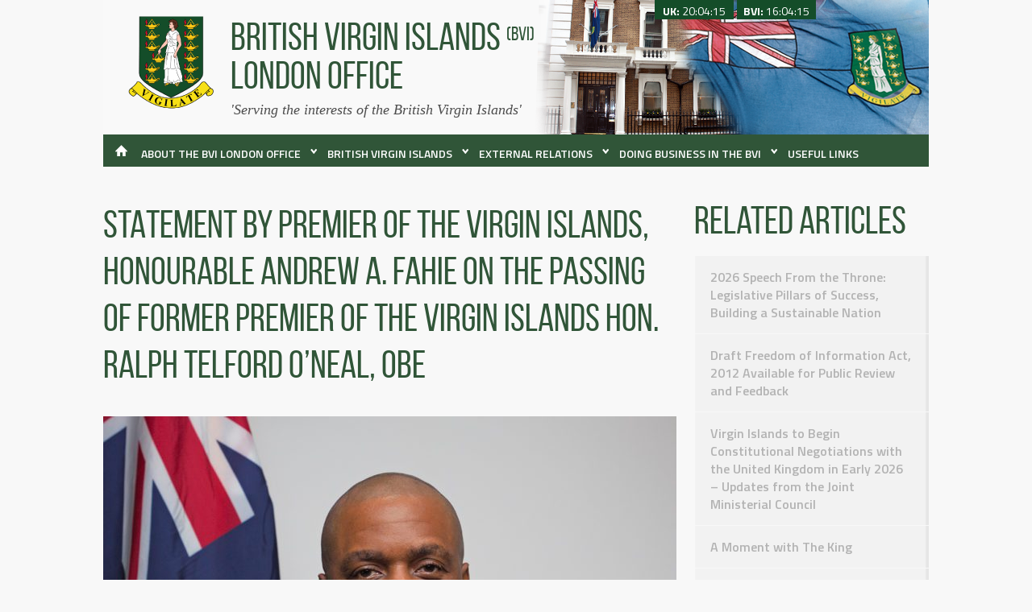

--- FILE ---
content_type: text/html; charset=UTF-8
request_url: https://bvi.org.uk/statement-by-premier-of-the-virgin-islands-honourable-andrew-a-fahie-on-the-passing-of-former-premier-of-the-virgin-islands-hon-ralph-telford-oneal-obe/
body_size: 13185
content:
<!DOCTYPE html>
<html lang="en-GB" class="no-js">
<head>
<meta charset="UTF-8">
<meta name="viewport" content="width=device-width">
<link rel="profile" href="http://gmpg.org/xfn/11">
<link rel="pingback" href="https://bvi.org.uk/xmlrpc.php">
<link href='https://fonts.googleapis.com/css?family=Titillium+Web:400,300,300italic,400italic,600,600italic,700,700italic' rel='stylesheet' type='text/css'>
<link rel="stylesheet" href="https://bvi.org.uk/wp-content/themes/bvi/js/tinycarousel.css" type="text/css" media="screen"/>
<!--[if lt IE 9]>
<script src="https://bvi.org.uk/wp-content/themes/bvi/js/html5.js"></script>
<![endif]-->
<script>(function(){document.documentElement.className='js'})();</script>
<meta name='robots' content='index, follow, max-image-preview:large, max-snippet:-1, max-video-preview:-1' />

	<!-- This site is optimized with the Yoast SEO plugin v26.7 - https://yoast.com/wordpress/plugins/seo/ -->
	<title>STATEMENT BY PREMIER OF THE VIRGIN ISLANDS, HONOURABLE ANDREW A. FAHIE ON THE PASSING OF FORMER PREMIER OF THE VIRGIN ISLANDS HON. RALPH TELFORD O’NEAL, OBE - British Virgin Islands London Office</title>
	<link rel="canonical" href="https://bvi.org.uk/statement-by-premier-of-the-virgin-islands-honourable-andrew-a-fahie-on-the-passing-of-former-premier-of-the-virgin-islands-hon-ralph-telford-oneal-obe/" />
	<meta property="og:locale" content="en_GB" />
	<meta property="og:type" content="article" />
	<meta property="og:title" content="STATEMENT BY PREMIER OF THE VIRGIN ISLANDS, HONOURABLE ANDREW A. FAHIE ON THE PASSING OF FORMER PREMIER OF THE VIRGIN ISLANDS HON. RALPH TELFORD O’NEAL, OBE - British Virgin Islands London Office" />
	<meta property="og:description" content="We are deeply saddened to learn of the passing of Honourable Ralph T. O’Neal, OBE, Member Emeritus of the House of Assembly. Honourable Ralph T. O&#8217;Neal, OBE was a great man who taught me much of what I know today as a leader. He has touched many lives as his work as a longtime servant" />
	<meta property="og:url" content="https://bvi.org.uk/statement-by-premier-of-the-virgin-islands-honourable-andrew-a-fahie-on-the-passing-of-former-premier-of-the-virgin-islands-hon-ralph-telford-oneal-obe/" />
	<meta property="og:site_name" content="British Virgin Islands London Office" />
	<meta property="article:publisher" content="https://www.facebook.com/BVIINTHEUK/" />
	<meta property="article:published_time" content="2019-11-12T22:02:12+00:00" />
	<meta property="og:image" content="https://bvi.org.uk/wp-content/uploads/2019/04/1_-_honourable_andrew_a_fahie_-_premier_and_minister_of_finance.jpg" />
	<meta property="og:image:width" content="1212" />
	<meta property="og:image:height" content="970" />
	<meta property="og:image:type" content="image/jpeg" />
	<meta name="author" content="goadmin" />
	<meta name="twitter:card" content="summary_large_image" />
	<meta name="twitter:creator" content="@BVILondonOffice" />
	<meta name="twitter:site" content="@BVILondonOffice" />
	<meta name="twitter:label1" content="Written by" />
	<meta name="twitter:data1" content="goadmin" />
	<meta name="twitter:label2" content="Estimated reading time" />
	<meta name="twitter:data2" content="4 minutes" />
	<script type="application/ld+json" class="yoast-schema-graph">{"@context":"https://schema.org","@graph":[{"@type":"Article","@id":"https://bvi.org.uk/statement-by-premier-of-the-virgin-islands-honourable-andrew-a-fahie-on-the-passing-of-former-premier-of-the-virgin-islands-hon-ralph-telford-oneal-obe/#article","isPartOf":{"@id":"https://bvi.org.uk/statement-by-premier-of-the-virgin-islands-honourable-andrew-a-fahie-on-the-passing-of-former-premier-of-the-virgin-islands-hon-ralph-telford-oneal-obe/"},"author":{"name":"goadmin","@id":"https://bvi.org.uk/#/schema/person/c8d998f9604586ed60ce86788f04d393"},"headline":"STATEMENT BY PREMIER OF THE VIRGIN ISLANDS, HONOURABLE ANDREW A. FAHIE ON THE PASSING OF FORMER PREMIER OF THE VIRGIN ISLANDS HON. RALPH TELFORD O’NEAL, OBE","datePublished":"2019-11-12T22:02:12+00:00","mainEntityOfPage":{"@id":"https://bvi.org.uk/statement-by-premier-of-the-virgin-islands-honourable-andrew-a-fahie-on-the-passing-of-former-premier-of-the-virgin-islands-hon-ralph-telford-oneal-obe/"},"wordCount":750,"commentCount":0,"publisher":{"@id":"https://bvi.org.uk/#organization"},"image":{"@id":"https://bvi.org.uk/statement-by-premier-of-the-virgin-islands-honourable-andrew-a-fahie-on-the-passing-of-former-premier-of-the-virgin-islands-hon-ralph-telford-oneal-obe/#primaryimage"},"thumbnailUrl":"https://bvi.org.uk/wp-content/uploads/2019/04/1_-_honourable_andrew_a_fahie_-_premier_and_minister_of_finance.jpg","articleSection":["Latest News"],"inLanguage":"en-GB","potentialAction":[{"@type":"CommentAction","name":"Comment","target":["https://bvi.org.uk/statement-by-premier-of-the-virgin-islands-honourable-andrew-a-fahie-on-the-passing-of-former-premier-of-the-virgin-islands-hon-ralph-telford-oneal-obe/#respond"]}]},{"@type":"WebPage","@id":"https://bvi.org.uk/statement-by-premier-of-the-virgin-islands-honourable-andrew-a-fahie-on-the-passing-of-former-premier-of-the-virgin-islands-hon-ralph-telford-oneal-obe/","url":"https://bvi.org.uk/statement-by-premier-of-the-virgin-islands-honourable-andrew-a-fahie-on-the-passing-of-former-premier-of-the-virgin-islands-hon-ralph-telford-oneal-obe/","name":"STATEMENT BY PREMIER OF THE VIRGIN ISLANDS, HONOURABLE ANDREW A. FAHIE ON THE PASSING OF FORMER PREMIER OF THE VIRGIN ISLANDS HON. RALPH TELFORD O’NEAL, OBE - British Virgin Islands London Office","isPartOf":{"@id":"https://bvi.org.uk/#website"},"primaryImageOfPage":{"@id":"https://bvi.org.uk/statement-by-premier-of-the-virgin-islands-honourable-andrew-a-fahie-on-the-passing-of-former-premier-of-the-virgin-islands-hon-ralph-telford-oneal-obe/#primaryimage"},"image":{"@id":"https://bvi.org.uk/statement-by-premier-of-the-virgin-islands-honourable-andrew-a-fahie-on-the-passing-of-former-premier-of-the-virgin-islands-hon-ralph-telford-oneal-obe/#primaryimage"},"thumbnailUrl":"https://bvi.org.uk/wp-content/uploads/2019/04/1_-_honourable_andrew_a_fahie_-_premier_and_minister_of_finance.jpg","datePublished":"2019-11-12T22:02:12+00:00","breadcrumb":{"@id":"https://bvi.org.uk/statement-by-premier-of-the-virgin-islands-honourable-andrew-a-fahie-on-the-passing-of-former-premier-of-the-virgin-islands-hon-ralph-telford-oneal-obe/#breadcrumb"},"inLanguage":"en-GB","potentialAction":[{"@type":"ReadAction","target":["https://bvi.org.uk/statement-by-premier-of-the-virgin-islands-honourable-andrew-a-fahie-on-the-passing-of-former-premier-of-the-virgin-islands-hon-ralph-telford-oneal-obe/"]}]},{"@type":"ImageObject","inLanguage":"en-GB","@id":"https://bvi.org.uk/statement-by-premier-of-the-virgin-islands-honourable-andrew-a-fahie-on-the-passing-of-former-premier-of-the-virgin-islands-hon-ralph-telford-oneal-obe/#primaryimage","url":"https://bvi.org.uk/wp-content/uploads/2019/04/1_-_honourable_andrew_a_fahie_-_premier_and_minister_of_finance.jpg","contentUrl":"https://bvi.org.uk/wp-content/uploads/2019/04/1_-_honourable_andrew_a_fahie_-_premier_and_minister_of_finance.jpg","width":1212,"height":970},{"@type":"BreadcrumbList","@id":"https://bvi.org.uk/statement-by-premier-of-the-virgin-islands-honourable-andrew-a-fahie-on-the-passing-of-former-premier-of-the-virgin-islands-hon-ralph-telford-oneal-obe/#breadcrumb","itemListElement":[{"@type":"ListItem","position":1,"name":"Home","item":"https://bvi.org.uk/"},{"@type":"ListItem","position":2,"name":"STATEMENT BY PREMIER OF THE VIRGIN ISLANDS, HONOURABLE ANDREW A. FAHIE ON THE PASSING OF FORMER PREMIER OF THE VIRGIN ISLANDS HON. RALPH TELFORD O’NEAL, OBE"}]},{"@type":"WebSite","@id":"https://bvi.org.uk/#website","url":"https://bvi.org.uk/","name":"British Virgin Islands London Office","description":"","publisher":{"@id":"https://bvi.org.uk/#organization"},"potentialAction":[{"@type":"SearchAction","target":{"@type":"EntryPoint","urlTemplate":"https://bvi.org.uk/?s={search_term_string}"},"query-input":{"@type":"PropertyValueSpecification","valueRequired":true,"valueName":"search_term_string"}}],"inLanguage":"en-GB"},{"@type":"Organization","@id":"https://bvi.org.uk/#organization","name":"British Virgin Islands London Office","url":"https://bvi.org.uk/","logo":{"@type":"ImageObject","inLanguage":"en-GB","@id":"https://bvi.org.uk/#/schema/logo/image/","url":"https://bvi.org.uk/wp-content/uploads/2022/03/Revised.jpg","contentUrl":"https://bvi.org.uk/wp-content/uploads/2022/03/Revised.jpg","width":158,"height":301,"caption":"British Virgin Islands London Office"},"image":{"@id":"https://bvi.org.uk/#/schema/logo/image/"},"sameAs":["https://www.facebook.com/BVIINTHEUK/","https://x.com/BVILondonOffice"]},{"@type":"Person","@id":"https://bvi.org.uk/#/schema/person/c8d998f9604586ed60ce86788f04d393","name":"goadmin","image":{"@type":"ImageObject","inLanguage":"en-GB","@id":"https://bvi.org.uk/#/schema/person/image/","url":"https://secure.gravatar.com/avatar/ea64dbe65535bf8fabe41adddd0350bc2eb5af45e2030280d2ba2833ed3abff3?s=96&d=mm&r=g","contentUrl":"https://secure.gravatar.com/avatar/ea64dbe65535bf8fabe41adddd0350bc2eb5af45e2030280d2ba2833ed3abff3?s=96&d=mm&r=g","caption":"goadmin"},"url":"https://bvi.org.uk/author/goadmin/"}]}</script>
	<!-- / Yoast SEO plugin. -->


<link rel='dns-prefetch' href='//fonts.googleapis.com' />
<link href='//hb.wpmucdn.com' rel='preconnect' />
<link href='http://fonts.googleapis.com' rel='preconnect' />
<link href='//fonts.gstatic.com' crossorigin='' rel='preconnect' />
<link rel="alternate" type="application/rss+xml" title="British Virgin Islands London Office &raquo; Feed" href="https://bvi.org.uk/feed/" />
<link rel="alternate" type="application/rss+xml" title="British Virgin Islands London Office &raquo; Comments Feed" href="https://bvi.org.uk/comments/feed/" />
<link rel="alternate" type="application/rss+xml" title="British Virgin Islands London Office &raquo; STATEMENT BY PREMIER OF THE VIRGIN ISLANDS, HONOURABLE ANDREW A. FAHIE ON THE PASSING OF FORMER PREMIER OF THE VIRGIN ISLANDS HON. RALPH TELFORD O’NEAL, OBE Comments Feed" href="https://bvi.org.uk/statement-by-premier-of-the-virgin-islands-honourable-andrew-a-fahie-on-the-passing-of-former-premier-of-the-virgin-islands-hon-ralph-telford-oneal-obe/feed/" />
<link rel="alternate" title="oEmbed (JSON)" type="application/json+oembed" href="https://bvi.org.uk/wp-json/oembed/1.0/embed?url=https%3A%2F%2Fbvi.org.uk%2Fstatement-by-premier-of-the-virgin-islands-honourable-andrew-a-fahie-on-the-passing-of-former-premier-of-the-virgin-islands-hon-ralph-telford-oneal-obe%2F" />
<link rel="alternate" title="oEmbed (XML)" type="text/xml+oembed" href="https://bvi.org.uk/wp-json/oembed/1.0/embed?url=https%3A%2F%2Fbvi.org.uk%2Fstatement-by-premier-of-the-virgin-islands-honourable-andrew-a-fahie-on-the-passing-of-former-premier-of-the-virgin-islands-hon-ralph-telford-oneal-obe%2F&#038;format=xml" />
<style id='wp-img-auto-sizes-contain-inline-css' type='text/css'>
img:is([sizes=auto i],[sizes^="auto," i]){contain-intrinsic-size:3000px 1500px}
/*# sourceURL=wp-img-auto-sizes-contain-inline-css */
</style>
<style id='wp-emoji-styles-inline-css' type='text/css'>

	img.wp-smiley, img.emoji {
		display: inline !important;
		border: none !important;
		box-shadow: none !important;
		height: 1em !important;
		width: 1em !important;
		margin: 0 0.07em !important;
		vertical-align: -0.1em !important;
		background: none !important;
		padding: 0 !important;
	}
/*# sourceURL=wp-emoji-styles-inline-css */
</style>
<style id='wp-block-library-inline-css' type='text/css'>
:root{--wp-block-synced-color:#7a00df;--wp-block-synced-color--rgb:122,0,223;--wp-bound-block-color:var(--wp-block-synced-color);--wp-editor-canvas-background:#ddd;--wp-admin-theme-color:#007cba;--wp-admin-theme-color--rgb:0,124,186;--wp-admin-theme-color-darker-10:#006ba1;--wp-admin-theme-color-darker-10--rgb:0,107,160.5;--wp-admin-theme-color-darker-20:#005a87;--wp-admin-theme-color-darker-20--rgb:0,90,135;--wp-admin-border-width-focus:2px}@media (min-resolution:192dpi){:root{--wp-admin-border-width-focus:1.5px}}.wp-element-button{cursor:pointer}:root .has-very-light-gray-background-color{background-color:#eee}:root .has-very-dark-gray-background-color{background-color:#313131}:root .has-very-light-gray-color{color:#eee}:root .has-very-dark-gray-color{color:#313131}:root .has-vivid-green-cyan-to-vivid-cyan-blue-gradient-background{background:linear-gradient(135deg,#00d084,#0693e3)}:root .has-purple-crush-gradient-background{background:linear-gradient(135deg,#34e2e4,#4721fb 50%,#ab1dfe)}:root .has-hazy-dawn-gradient-background{background:linear-gradient(135deg,#faaca8,#dad0ec)}:root .has-subdued-olive-gradient-background{background:linear-gradient(135deg,#fafae1,#67a671)}:root .has-atomic-cream-gradient-background{background:linear-gradient(135deg,#fdd79a,#004a59)}:root .has-nightshade-gradient-background{background:linear-gradient(135deg,#330968,#31cdcf)}:root .has-midnight-gradient-background{background:linear-gradient(135deg,#020381,#2874fc)}:root{--wp--preset--font-size--normal:16px;--wp--preset--font-size--huge:42px}.has-regular-font-size{font-size:1em}.has-larger-font-size{font-size:2.625em}.has-normal-font-size{font-size:var(--wp--preset--font-size--normal)}.has-huge-font-size{font-size:var(--wp--preset--font-size--huge)}.has-text-align-center{text-align:center}.has-text-align-left{text-align:left}.has-text-align-right{text-align:right}.has-fit-text{white-space:nowrap!important}#end-resizable-editor-section{display:none}.aligncenter{clear:both}.items-justified-left{justify-content:flex-start}.items-justified-center{justify-content:center}.items-justified-right{justify-content:flex-end}.items-justified-space-between{justify-content:space-between}.screen-reader-text{border:0;clip-path:inset(50%);height:1px;margin:-1px;overflow:hidden;padding:0;position:absolute;width:1px;word-wrap:normal!important}.screen-reader-text:focus{background-color:#ddd;clip-path:none;color:#444;display:block;font-size:1em;height:auto;left:5px;line-height:normal;padding:15px 23px 14px;text-decoration:none;top:5px;width:auto;z-index:100000}html :where(.has-border-color){border-style:solid}html :where([style*=border-top-color]){border-top-style:solid}html :where([style*=border-right-color]){border-right-style:solid}html :where([style*=border-bottom-color]){border-bottom-style:solid}html :where([style*=border-left-color]){border-left-style:solid}html :where([style*=border-width]){border-style:solid}html :where([style*=border-top-width]){border-top-style:solid}html :where([style*=border-right-width]){border-right-style:solid}html :where([style*=border-bottom-width]){border-bottom-style:solid}html :where([style*=border-left-width]){border-left-style:solid}html :where(img[class*=wp-image-]){height:auto;max-width:100%}:where(figure){margin:0 0 1em}html :where(.is-position-sticky){--wp-admin--admin-bar--position-offset:var(--wp-admin--admin-bar--height,0px)}@media screen and (max-width:600px){html :where(.is-position-sticky){--wp-admin--admin-bar--position-offset:0px}}

/*# sourceURL=wp-block-library-inline-css */
</style><style id='global-styles-inline-css' type='text/css'>
:root{--wp--preset--aspect-ratio--square: 1;--wp--preset--aspect-ratio--4-3: 4/3;--wp--preset--aspect-ratio--3-4: 3/4;--wp--preset--aspect-ratio--3-2: 3/2;--wp--preset--aspect-ratio--2-3: 2/3;--wp--preset--aspect-ratio--16-9: 16/9;--wp--preset--aspect-ratio--9-16: 9/16;--wp--preset--color--black: #000000;--wp--preset--color--cyan-bluish-gray: #abb8c3;--wp--preset--color--white: #ffffff;--wp--preset--color--pale-pink: #f78da7;--wp--preset--color--vivid-red: #cf2e2e;--wp--preset--color--luminous-vivid-orange: #ff6900;--wp--preset--color--luminous-vivid-amber: #fcb900;--wp--preset--color--light-green-cyan: #7bdcb5;--wp--preset--color--vivid-green-cyan: #00d084;--wp--preset--color--pale-cyan-blue: #8ed1fc;--wp--preset--color--vivid-cyan-blue: #0693e3;--wp--preset--color--vivid-purple: #9b51e0;--wp--preset--gradient--vivid-cyan-blue-to-vivid-purple: linear-gradient(135deg,rgb(6,147,227) 0%,rgb(155,81,224) 100%);--wp--preset--gradient--light-green-cyan-to-vivid-green-cyan: linear-gradient(135deg,rgb(122,220,180) 0%,rgb(0,208,130) 100%);--wp--preset--gradient--luminous-vivid-amber-to-luminous-vivid-orange: linear-gradient(135deg,rgb(252,185,0) 0%,rgb(255,105,0) 100%);--wp--preset--gradient--luminous-vivid-orange-to-vivid-red: linear-gradient(135deg,rgb(255,105,0) 0%,rgb(207,46,46) 100%);--wp--preset--gradient--very-light-gray-to-cyan-bluish-gray: linear-gradient(135deg,rgb(238,238,238) 0%,rgb(169,184,195) 100%);--wp--preset--gradient--cool-to-warm-spectrum: linear-gradient(135deg,rgb(74,234,220) 0%,rgb(151,120,209) 20%,rgb(207,42,186) 40%,rgb(238,44,130) 60%,rgb(251,105,98) 80%,rgb(254,248,76) 100%);--wp--preset--gradient--blush-light-purple: linear-gradient(135deg,rgb(255,206,236) 0%,rgb(152,150,240) 100%);--wp--preset--gradient--blush-bordeaux: linear-gradient(135deg,rgb(254,205,165) 0%,rgb(254,45,45) 50%,rgb(107,0,62) 100%);--wp--preset--gradient--luminous-dusk: linear-gradient(135deg,rgb(255,203,112) 0%,rgb(199,81,192) 50%,rgb(65,88,208) 100%);--wp--preset--gradient--pale-ocean: linear-gradient(135deg,rgb(255,245,203) 0%,rgb(182,227,212) 50%,rgb(51,167,181) 100%);--wp--preset--gradient--electric-grass: linear-gradient(135deg,rgb(202,248,128) 0%,rgb(113,206,126) 100%);--wp--preset--gradient--midnight: linear-gradient(135deg,rgb(2,3,129) 0%,rgb(40,116,252) 100%);--wp--preset--font-size--small: 13px;--wp--preset--font-size--medium: 20px;--wp--preset--font-size--large: 36px;--wp--preset--font-size--x-large: 42px;--wp--preset--spacing--20: 0.44rem;--wp--preset--spacing--30: 0.67rem;--wp--preset--spacing--40: 1rem;--wp--preset--spacing--50: 1.5rem;--wp--preset--spacing--60: 2.25rem;--wp--preset--spacing--70: 3.38rem;--wp--preset--spacing--80: 5.06rem;--wp--preset--shadow--natural: 6px 6px 9px rgba(0, 0, 0, 0.2);--wp--preset--shadow--deep: 12px 12px 50px rgba(0, 0, 0, 0.4);--wp--preset--shadow--sharp: 6px 6px 0px rgba(0, 0, 0, 0.2);--wp--preset--shadow--outlined: 6px 6px 0px -3px rgb(255, 255, 255), 6px 6px rgb(0, 0, 0);--wp--preset--shadow--crisp: 6px 6px 0px rgb(0, 0, 0);}:where(.is-layout-flex){gap: 0.5em;}:where(.is-layout-grid){gap: 0.5em;}body .is-layout-flex{display: flex;}.is-layout-flex{flex-wrap: wrap;align-items: center;}.is-layout-flex > :is(*, div){margin: 0;}body .is-layout-grid{display: grid;}.is-layout-grid > :is(*, div){margin: 0;}:where(.wp-block-columns.is-layout-flex){gap: 2em;}:where(.wp-block-columns.is-layout-grid){gap: 2em;}:where(.wp-block-post-template.is-layout-flex){gap: 1.25em;}:where(.wp-block-post-template.is-layout-grid){gap: 1.25em;}.has-black-color{color: var(--wp--preset--color--black) !important;}.has-cyan-bluish-gray-color{color: var(--wp--preset--color--cyan-bluish-gray) !important;}.has-white-color{color: var(--wp--preset--color--white) !important;}.has-pale-pink-color{color: var(--wp--preset--color--pale-pink) !important;}.has-vivid-red-color{color: var(--wp--preset--color--vivid-red) !important;}.has-luminous-vivid-orange-color{color: var(--wp--preset--color--luminous-vivid-orange) !important;}.has-luminous-vivid-amber-color{color: var(--wp--preset--color--luminous-vivid-amber) !important;}.has-light-green-cyan-color{color: var(--wp--preset--color--light-green-cyan) !important;}.has-vivid-green-cyan-color{color: var(--wp--preset--color--vivid-green-cyan) !important;}.has-pale-cyan-blue-color{color: var(--wp--preset--color--pale-cyan-blue) !important;}.has-vivid-cyan-blue-color{color: var(--wp--preset--color--vivid-cyan-blue) !important;}.has-vivid-purple-color{color: var(--wp--preset--color--vivid-purple) !important;}.has-black-background-color{background-color: var(--wp--preset--color--black) !important;}.has-cyan-bluish-gray-background-color{background-color: var(--wp--preset--color--cyan-bluish-gray) !important;}.has-white-background-color{background-color: var(--wp--preset--color--white) !important;}.has-pale-pink-background-color{background-color: var(--wp--preset--color--pale-pink) !important;}.has-vivid-red-background-color{background-color: var(--wp--preset--color--vivid-red) !important;}.has-luminous-vivid-orange-background-color{background-color: var(--wp--preset--color--luminous-vivid-orange) !important;}.has-luminous-vivid-amber-background-color{background-color: var(--wp--preset--color--luminous-vivid-amber) !important;}.has-light-green-cyan-background-color{background-color: var(--wp--preset--color--light-green-cyan) !important;}.has-vivid-green-cyan-background-color{background-color: var(--wp--preset--color--vivid-green-cyan) !important;}.has-pale-cyan-blue-background-color{background-color: var(--wp--preset--color--pale-cyan-blue) !important;}.has-vivid-cyan-blue-background-color{background-color: var(--wp--preset--color--vivid-cyan-blue) !important;}.has-vivid-purple-background-color{background-color: var(--wp--preset--color--vivid-purple) !important;}.has-black-border-color{border-color: var(--wp--preset--color--black) !important;}.has-cyan-bluish-gray-border-color{border-color: var(--wp--preset--color--cyan-bluish-gray) !important;}.has-white-border-color{border-color: var(--wp--preset--color--white) !important;}.has-pale-pink-border-color{border-color: var(--wp--preset--color--pale-pink) !important;}.has-vivid-red-border-color{border-color: var(--wp--preset--color--vivid-red) !important;}.has-luminous-vivid-orange-border-color{border-color: var(--wp--preset--color--luminous-vivid-orange) !important;}.has-luminous-vivid-amber-border-color{border-color: var(--wp--preset--color--luminous-vivid-amber) !important;}.has-light-green-cyan-border-color{border-color: var(--wp--preset--color--light-green-cyan) !important;}.has-vivid-green-cyan-border-color{border-color: var(--wp--preset--color--vivid-green-cyan) !important;}.has-pale-cyan-blue-border-color{border-color: var(--wp--preset--color--pale-cyan-blue) !important;}.has-vivid-cyan-blue-border-color{border-color: var(--wp--preset--color--vivid-cyan-blue) !important;}.has-vivid-purple-border-color{border-color: var(--wp--preset--color--vivid-purple) !important;}.has-vivid-cyan-blue-to-vivid-purple-gradient-background{background: var(--wp--preset--gradient--vivid-cyan-blue-to-vivid-purple) !important;}.has-light-green-cyan-to-vivid-green-cyan-gradient-background{background: var(--wp--preset--gradient--light-green-cyan-to-vivid-green-cyan) !important;}.has-luminous-vivid-amber-to-luminous-vivid-orange-gradient-background{background: var(--wp--preset--gradient--luminous-vivid-amber-to-luminous-vivid-orange) !important;}.has-luminous-vivid-orange-to-vivid-red-gradient-background{background: var(--wp--preset--gradient--luminous-vivid-orange-to-vivid-red) !important;}.has-very-light-gray-to-cyan-bluish-gray-gradient-background{background: var(--wp--preset--gradient--very-light-gray-to-cyan-bluish-gray) !important;}.has-cool-to-warm-spectrum-gradient-background{background: var(--wp--preset--gradient--cool-to-warm-spectrum) !important;}.has-blush-light-purple-gradient-background{background: var(--wp--preset--gradient--blush-light-purple) !important;}.has-blush-bordeaux-gradient-background{background: var(--wp--preset--gradient--blush-bordeaux) !important;}.has-luminous-dusk-gradient-background{background: var(--wp--preset--gradient--luminous-dusk) !important;}.has-pale-ocean-gradient-background{background: var(--wp--preset--gradient--pale-ocean) !important;}.has-electric-grass-gradient-background{background: var(--wp--preset--gradient--electric-grass) !important;}.has-midnight-gradient-background{background: var(--wp--preset--gradient--midnight) !important;}.has-small-font-size{font-size: var(--wp--preset--font-size--small) !important;}.has-medium-font-size{font-size: var(--wp--preset--font-size--medium) !important;}.has-large-font-size{font-size: var(--wp--preset--font-size--large) !important;}.has-x-large-font-size{font-size: var(--wp--preset--font-size--x-large) !important;}
/*# sourceURL=global-styles-inline-css */
</style>

<style id='classic-theme-styles-inline-css' type='text/css'>
/*! This file is auto-generated */
.wp-block-button__link{color:#fff;background-color:#32373c;border-radius:9999px;box-shadow:none;text-decoration:none;padding:calc(.667em + 2px) calc(1.333em + 2px);font-size:1.125em}.wp-block-file__button{background:#32373c;color:#fff;text-decoration:none}
/*# sourceURL=/wp-includes/css/classic-themes.min.css */
</style>
<link rel='stylesheet' id='twentyfifteen-fonts-css' href='//fonts.googleapis.com/css?family=Noto+Sans%3A400italic%2C700italic%2C400%2C700%7CNoto+Serif%3A400italic%2C700italic%2C400%2C700%7CInconsolata%3A400%2C700&#038;subset=latin%2Clatin-ext' type='text/css' media='all' />
<link rel='stylesheet' id='genericons-css' href='https://bvi.org.uk/wp-content/themes/bvi/genericons/genericons.css?ver=3.2' type='text/css' media='all' />
<link rel='stylesheet' id='twentyfifteen-style-css' href='https://bvi.org.uk/wp-content/themes/bvi/style.css?ver=6.9' type='text/css' media='all' />
<style id='twentyfifteen-style-inline-css' type='text/css'>

			.post-navigation .nav-previous { background-image: url(https://bvi.org.uk/wp-content/uploads/2019/09/his_exec_gov_jaspert_15-825x510.jpg); }
			.post-navigation .nav-previous .post-title, .post-navigation .nav-previous a:hover .post-title, .post-navigation .nav-previous .meta-nav { color: #fff; }
			.post-navigation .nav-previous a:before { background-color: rgba(0, 0, 0, 0.4); }
		
			.post-navigation .nav-next { background-image: url(https://bvi.org.uk/wp-content/uploads/2019/11/hon_r_t_oneal_0-825x510.jpg); }
			.post-navigation .nav-next .post-title, .post-navigation .nav-next a:hover .post-title, .post-navigation .nav-next .meta-nav { color: #fff; }
			.post-navigation .nav-next a:before { background-color: rgba(0, 0, 0, 0.4); }
		
/*# sourceURL=twentyfifteen-style-inline-css */
</style>
<script type="text/javascript" src="//bvi.org.uk/wp-content/plugins/wp-hide-security-enhancer/assets/js/devtools-detect.js?ver=2.8" id="devtools-detect-js"></script>
<script type="text/javascript" src="https://bvi.org.uk/wp-includes/js/jquery/jquery.min.js?ver=3.7.1" id="jquery-core-js"></script>
<script type="text/javascript" src="https://bvi.org.uk/wp-includes/js/jquery/jquery-migrate.min.js?ver=3.4.1" id="jquery-migrate-js"></script>
<link rel="https://api.w.org/" href="https://bvi.org.uk/wp-json/" /><link rel="alternate" title="JSON" type="application/json" href="https://bvi.org.uk/wp-json/wp/v2/posts/747" /><link rel="EditURI" type="application/rsd+xml" title="RSD" href="https://bvi.org.uk/xmlrpc.php?rsd" />
<meta name="generator" content="WordPress 6.9" />
<link rel='shortlink' href='https://bvi.org.uk/?p=747' />
<script type="text/javascript" src="https://bvi.org.uk/wp-content/themes/bvi/js/jquery.tinycarousel.js"></script>
<script type="text/javascript" src="https://bvi.org.uk/wp-content/themes/bvi/js/owl.carousel.min.js"></script>
<script type="text/javascript" src="https://bvi.org.uk/wp-content/themes/bvi/fancybox/jquery.fancybox.js?v=2.1.5"></script>
<link rel="stylesheet" type="text/css" href="https://bvi.org.uk/wp-content/themes/bvi/fancybox/jquery.fancybox.css?v=2.1.5" media="screen" />
<link rel="stylesheet" href="https://bvi.org.uk/wp-content/themes/bvi/css/owl.carousel.min.css" type="text/css" media="screen"/>
<script>
(function(i,s,o,g,r,a,m){i['GoogleAnalyticsObject']=r;i[r]=i[r]||function(){
(i[r].q=i[r].q||[]).push(arguments)},i[r].l=1*new Date();a=s.createElement(o),
m=s.getElementsByTagName(o)[0];a.async=1;a.src=g;m.parentNode.insertBefore(a,m)
})(window,document,'script','//www.google-analytics.com/analytics.js','ga');
ga('create', 'UA-63869099-1', 'auto');
ga('send', 'pageview');
</script>
</head>
<body class="wp-singular post-template-default single single-post postid-747 single-format-standard wp-theme-bvi">
	<div id="wrapper">
		<div class="container">
			<div class="header">
				<div class="logo">
					<a href="https://bvi.org.uk/" class="">
						<img src="https://bvi.org.uk/wp-content/themes/bvi/images/logo.png" alt="British Virgin Islands London Office">
					</a>
				</div>
				<div class="logotext">
					<a href="https://bvi.org.uk/">
						<span class="sitetitle1">British virgin islands <sup>(BVI)</sup> </span>
						<span class="sitetitle2">London  Office </span>
						<span class="sitetitle3">'Serving the interests of the British Virgin Islands'</span>
					</a>
				</div>
				<div class="timezones">
    			<div class="time">
    				<strong>UK:</strong> 20:04:15					</div>
					<div class="time">
    				<strong>BVI:</strong> 16:04:15					</div>
				</div>
				<button id="mainnavigation-button" type="button">Menu</button>
				<nav id="mainnavigation" class="dropdown clearfix">
					<ul id="menu-main-menu" class="nav-menu"><li id="menu-item-456" class="menu-item menu-item-type-post_type menu-item-object-page menu-item-home menu-item-456"><a href="https://bvi.org.uk/">Home</a></li>
<li id="menu-item-30" class="menu-item menu-item-type-post_type menu-item-object-page menu-item-has-children menu-item-30"><a href="https://bvi.org.uk/about-the-bvi-london-office/">About the BVI London Office</a>
<ul class="sub-menu">
	<li id="menu-item-31" class="menu-item menu-item-type-custom menu-item-object-custom menu-item-31"><a href="http://bvi.org.uk/?page_id=23#overview">Overview</a></li>
	<li id="menu-item-32" class="menu-item menu-item-type-custom menu-item-object-custom menu-item-32"><a href="http://bvi.org.uk/?page_id=23#director">Director and Staff</a></li>
</ul>
</li>
<li id="menu-item-45" class="menu-item menu-item-type-post_type menu-item-object-page menu-item-has-children menu-item-45"><a href="https://bvi.org.uk/british-virgin-islands/">British Virgin Islands</a>
<ul class="sub-menu">
	<li id="menu-item-52" class="menu-item menu-item-type-custom menu-item-object-custom menu-item-52"><a href="http://bvi.org.uk/?page_id=34#country-profile">Country Profile</a></li>
	<li id="menu-item-53" class="menu-item menu-item-type-custom menu-item-object-custom menu-item-53"><a href="http://bvi.org.uk/?page_id=34#economy">Location economy, constitution status etc.</a></li>
	<li id="menu-item-54" class="menu-item menu-item-type-custom menu-item-object-custom menu-item-54"><a href="http://bvi.org.uk/?page_id=34#maps-flag">Map &#038; Flag</a></li>
	<li id="menu-item-33" class="menu-item menu-item-type-custom menu-item-object-custom menu-item-33"><a href="http://bvi.org.uk/?page_id=34#Premier">Premier Dr. the Honourable Natalio D. Wheatley</a></li>
</ul>
</li>
<li id="menu-item-44" class="menu-item menu-item-type-post_type menu-item-object-page menu-item-has-children menu-item-44"><a href="https://bvi.org.uk/external-relations/">External Relations</a>
<ul class="sub-menu">
	<li id="menu-item-205" class="menu-item menu-item-type-custom menu-item-object-custom menu-item-205"><a href="http://www.ukota.org/">United Kingdom Overseas Territories Association (UKOTA)</a></li>
	<li id="menu-item-206" class="menu-item menu-item-type-custom menu-item-object-custom menu-item-206"><a href="https://bvi.org.uk/media-enquiries/?page_id=3382">Media Enquiries</a></li>
</ul>
</li>
<li id="menu-item-43" class="menu-item menu-item-type-post_type menu-item-object-page menu-item-has-children menu-item-43"><a href="https://bvi.org.uk/doing-business-in-the-bvi/">Doing Business in the BVI</a>
<ul class="sub-menu">
	<li id="menu-item-60" class="menu-item menu-item-type-custom menu-item-object-custom menu-item-60"><a href="http://bvi.org.uk/?page_id=38#incorporation">Incorporation</a></li>
	<li id="menu-item-62" class="menu-item menu-item-type-custom menu-item-object-custom menu-item-62"><a href="http://bvi.org.uk/?page_id=38#trade-licenses">Trade Licenses</a></li>
	<li id="menu-item-63" class="menu-item menu-item-type-custom menu-item-object-custom menu-item-63"><a href="http://bvi.org.uk/?page_id=38#work-permits">Work Permits</a></li>
	<li id="menu-item-64" class="menu-item menu-item-type-custom menu-item-object-custom menu-item-64"><a href="https://bvimaritime.vg/">Shipping Registry</a></li>
	<li id="menu-item-65" class="menu-item menu-item-type-custom menu-item-object-custom menu-item-65"><a href="http://bvi.org.uk/?page_id=38#investment-opportunities">Investment Opportunities</a></li>
</ul>
</li>
<li id="menu-item-42" class="menu-item menu-item-type-post_type menu-item-object-page menu-item-42"><a href="https://bvi.org.uk/useful-links/">Useful Links</a></li>
</ul>				</nav>
			</div>
						<div class="breadcrumbs" xmlns:v="http://rdf.data-vocabulary.org/#">
		    			</div>
			 <div class="leftareapage">
 	
<article id="post-747" class="post-747 post type-post status-publish format-standard has-post-thumbnail hentry category-latest-news">
<div class="eventheader">
<span class="posttitle">STATEMENT BY PREMIER OF THE VIRGIN ISLANDS, HONOURABLE ANDREW A. FAHIE ON THE PASSING OF FORMER PREMIER OF THE VIRGIN ISLANDS HON. RALPH TELFORD O’NEAL, OBE</span>
<!--<span class="postdate">
FALL 2019</span>-->
</div>
<img width="711" height="569" src="https://bvi.org.uk/wp-content/uploads/2019/04/1_-_honourable_andrew_a_fahie_-_premier_and_minister_of_finance-711x569.jpg" class="attachment-post-image size-post-image wp-post-image" alt="" decoding="async" fetchpriority="high" srcset="https://bvi.org.uk/wp-content/uploads/2019/04/1_-_honourable_andrew_a_fahie_-_premier_and_minister_of_finance-711x569.jpg 711w, https://bvi.org.uk/wp-content/uploads/2019/04/1_-_honourable_andrew_a_fahie_-_premier_and_minister_of_finance-300x240.jpg 300w, https://bvi.org.uk/wp-content/uploads/2019/04/1_-_honourable_andrew_a_fahie_-_premier_and_minister_of_finance-768x615.jpg 768w, https://bvi.org.uk/wp-content/uploads/2019/04/1_-_honourable_andrew_a_fahie_-_premier_and_minister_of_finance-1024x820.jpg 1024w, https://bvi.org.uk/wp-content/uploads/2019/04/1_-_honourable_andrew_a_fahie_-_premier_and_minister_of_finance.jpg 1212w" sizes="(max-width: 711px) 100vw, 711px" />
	

	<div class="entry-content">
		<p>We are deeply saddened to learn of the passing of Honourable Ralph T. O’Neal, OBE, Member Emeritus of the House of Assembly.</p>
<p>Honourable Ralph T. O&#8217;Neal, OBE was a great man who taught me much of what I know today as a leader. He has touched many lives as his work as a longtime servant of the people bears a good testimony of his public service, from public officer to public figure.</p>
<p>From the young age of 18, Mr. O&#8217;Neal commenced his career as a public officer, serving as a primary school teacher.  A few years after, having felt the need to do more for his country, he decided to work hard and later he ascended to be the second Speaker of the Legislative Council in 1958. In 1975, Honourable O’Neal decided to join the political arena and became the elected representative for the 7th District. He then went on to become the District Representative for the 9th District and he represented this district until 2015 when he retired from active politics.</p>
<p>While he served in the House of Assembly &#8211; formerly the Legislative Council, Honourable O’Neal held the positions of Minister for Social Services, Minister for Natural Resources and Labour and Deputy Chief Minister.</p>
<p>In May of 1995, he became Chief Minister following the sudden passing of another Virgin Islands Stalwart, the Honourable H. Lavity Stoutt.</p>
<p>He was the second Chairman of the Virgin Islands Party (VIP) and we were happy to honour his legacy at a Gala during our 47th Anniversary on November 17, 2018.</p>
<p>Honourable O’Neal was appointed the Territory’s first Premier when the Constitution was amended in 2007.  He was the first member of the House of Assembly in recent Virgin Islands history to have been bestowed with the title of Member Emeritus.</p>
<p>Honourable O&#8217;Neal also willingly gave of himself in other public service areas including the Rotary Club of Tortola where he was a founding member, and also the BVI Red Cross, where he served at the highest level. He was also involved in sports including cricket.</p>
<p>He made several contributions to the Honourable House and the rest of the Virgin Islands by extension.</p>
<p>Honourable O&#8217;Neal could be described as one of the last bastions of politics as we knew it in the Virgin Islands. He was a gentleman who commanded decorum and upheld the greatest respect for this House. He was indeed a teacher, and a pillar of exemplary work not only for us who were trained under his guidance and good advice, but for his other political peers in the Caribbean region and perhaps the world.</p>
<p>As a forthright beacon, Hon O’Neal was the type of person who preferred to hurt you with the truth, if it was necessary for the cause of the greater good &#8211; one of the secrets, I would say, to a long and fruitful career, and an equally long life.</p>
<p>It was just a few weeks ago that my Government passed a motion in the House during the Seventh Sitting of the Second Session of the Fourth House of Assembly to rename the Central Administration Complex in his honour. We saw this being an important honour due to the significance of this building to us as Virgin Islanders. The Central Administration Complex, is not just a building housing government offices, it is a monument which ought to represent Virgin Island pride, a tangible proof of the beginning of a developing, progressive and prosperous society.</p>
<p>As we work towards revitalising such an iconic building which is part of the Virgin Islands modern history and houses our public service, let us remember his legacy always as such a significant building bears his name.</p>
<p>The Territory will observe a National Period of mourning to commence from 12<sup>th</sup> November, 2019, until Official Funeral and Burial. In this regard, all flags on Government Buildings are to be lowered to Half Staff throughout this period of National Mourning.</p>
<p>I extend condolences to his wife Former First Lady Mrs. Edris O’Neal, OBE and his children. I also extend condolences to his son-in-law Honourable Vincent Wheatley, Minister for Natural Resources, Labour and Immigration and 9th District Representative. Thank you all for sharing him with us.</p>
<p>The BVI loved him. The region admired him. The world knew him—Honourable Ralph T. O&#8217;Neal, OBE. We will miss him.</p>
	</div><!-- .entry-content -->

	

</article><!-- #post-## -->
 </div>
 <div class="rightareapage">
 	<div class="rightmenu">
		<h2>Related articles</h2>
				<a href="https://bvi.org.uk/2026-speech-from-the-throne-legislative-pillars-of-success-building-a-sustainable-nation/" rel="bookmark" title="2026 Speech From the Throne: Legislative Pillars of Success, Building a Sustainable Nation">2026 Speech From the Throne: Legislative Pillars of Success, Building a Sustainable Nation</a>
				<a href="https://bvi.org.uk/draft-freedom-of-information-act-2012-available-for-public-review-and-feedback/" rel="bookmark" title="Draft Freedom of Information Act, 2012 Available for Public Review and Feedback">Draft Freedom of Information Act, 2012 Available for Public Review and Feedback</a>
				<a href="https://bvi.org.uk/virgin-islands-to-begin-constitutional-negotiations-with-the-united-kingdom-in-early-2026-updates-from-the-joint-ministerial-council/" rel="bookmark" title="Virgin Islands to Begin Constitutional Negotiations with the United Kingdom in Early 2026 &#8211; Updates from the Joint Ministerial Council">Virgin Islands to Begin Constitutional Negotiations with the United Kingdom in Early 2026 &#8211; Updates from the Joint Ministerial Council</a>
				<a href="https://bvi.org.uk/a-moment-with-the-king/" rel="bookmark" title="A Moment with The King">A Moment with The King</a>
				<a href="https://bvi.org.uk/virgin-islands-government-concludes-successful-participation-in-joint-ministerial-council-meetings-in-london/" rel="bookmark" title="Virgin Islands Government Concludes Successful Participation in Joint Ministerial Council Meetings in London">Virgin Islands Government Concludes Successful Participation in Joint Ministerial Council Meetings in London</a>
		 	</div>
 </div>
 </div>
 </div>
 <div class="footer">
  <div class="footercontent no-twitter">
    <div class="footer1">
      <div class="footerlogotext">
        <span class="footersitetitle1">British virgin islands (BVI) </span>
        <span class="footersitetitle2">London  Office </span>
        <span class="footersitetitle3">'Serving the interests of the British Virgin Islands'</span>
      </div>
      <ul class="footermenu">
        <li><a href="https://bvi.org.uk/about-the-bvi-london-office/">About the BVI London Office</a></li>
        <li><a href="http://www.bvi.gov.vg/departments/visr">Ship Registration</a></li>
        <li><a href="https://bvi.org.uk/british-virgin-islands/">British Virgin Islands</a></li>
        <li><a href="https://bvi.org.uk/media-enquiries/">Media Enquiries</a></li>
        <li><a href="https://bvi.org.uk/external-relations/">External Relations</a></li>
        <li><a href="https://bvifinance.vg">BVI Finance</a></li>
        <li><a href="http://www.bvitourism.com">Tourism</a></li>
        <li><a href="http://www.bvifsc.vg/">BVIFSC</a> &nbsp;/&nbsp; <a href="http://www.fiabvi.vg/" style="background: none; padding: 0;">BVI FIA</a>&nbsp;/&nbsp; <a href="https://bviita.vg/" style="background: none; padding: 0;">BVI ITA</a></li>
        <li><a href="https://bvi.org.uk/doing-business-in-the-bvi/">Doing Business in the BVI</a></li>
        <li><a href="https://bvi.org.uk/passports/">Passports</a> &nbsp;/&nbsp; <a href="https://bvi.org.uk/visas/" style="background: none; padding: 0;">Visas</a></li>
        <li><a href="https://bvi.org.uk/events-calendar/">Events</a> &nbsp;/&nbsp; <a href="https://bvi.org.uk/newsletter/" style="background: none; padding: 0;">Newsletter</a></li>
        <li><a href="https://bvi.org.uk/events-calendar/">Events Calendar</a></li>
        <li><a href="https://bvi.org.uk/students/">Students &nbsp;/&nbsp; <a href="https://bvi.org.uk/residents/" style="background: none; padding: 0;">Residents</a></a></li>
        <li><a href="https://bvi.org.uk/useful-links/">Useful Links</a></li>
      </ul>
    </div>
    <div class="footer2">
      <div class="footerweather">
        <p align="center">[wpc-weather id="248" /]</p>
        <div class="currency" style="margin-top:30px;">
          <strong>Last Trade</strong><br />
          <span style="display:inline-block; width:100%; float:left; margin:5px 0px 0px 0px; font-size:12px;">
            <p style="width:100%; float:left; margin-bottom:5px;">£1 GBP to $1 USD <strong id="gbpusd">1.33</strong></p>
          </span>
        </div>
      </div>
      <a class="footer-contact-link" href="https://bvi.org.uk/contact-us/">Contact Us</a>
      <div class="contact_info">
        <div style="display:inline-block; height:20xp; width: 100%;"></div>
        <strong>Address:</strong><br/>BVI London Office<br/>BVI House<br/>15 Upper Grosvenor Street<br/>London, W1K 7PJ<br/><br/><strong>Phone:</strong> +44 207 355 9570<br/><strong>FAX:</strong> +44 207 355 9575<br/><br/>
        <strong>Email:</strong> <a href="mailto:enquiries@bvi.org.uk">enquiries@bvi.org.uk</a>
      </div>
    </div>
    <div class="footer3">
      <div class="latesttweets">
        <h2>Tweets</h2>
        <div class="tweets">
                    <!--<div class="tweet">
          <div class="tweetlogo">
          <img src="https://bvi.org.uk/wp-content/themes/bvi/images/tweeterlogo.png">
          <a href="">
          <strong>Government of the VI</strong><br>
          @BVIGovernment</a>
          </div>
          <div class="tweettext">
          Happening now: Michael Riegels gives remarks - <a href="">#30thanniversary</a> <a href="">#IBCAct1984</a> celebration at the CAC. <a href="">t.co/6mB8oHL3yg</a>
          </div>
          <span class="tweettime">14 hours 17 min ago</span>
          <div class="relinks"><a href="">Reply</a>   <a href="">Retweet</a>   <a href="">Favorite</a></div>
          </div>--><!--tweet-->
        </div>
      </div>
    </div>
  </div>
</div>
<div class="bottomfooter">
  <div class="bottomfootercontent">
    <div class="copy">&copy; BVI London Office. All rights reserved.</div>
    <div class="socialicons">
      <a href="https://www.facebook.com/BVIINTHEUK/" target="_blank" class="fb"></a>
      <!-- <a href="https://www.flickr.com/photos/BVILondonOffice" target="_blank" class="social2"></a> -->
      <a href="https://twitter.com/BVILondonOffice/status/1237355600440328192?s=20" target="_blank" class="twitter"></a>
    </div>
  </div>
</div>
</div>
</div><!--wrapper-->
<script type="text/javascript" src="https://bvi.org.uk/wp-content/themes/bvi/js/jquery.simplyscroll.js"></script>
<script type="text/javascript" src="https://bvi.org.uk/wp-content/themes/bvi/js/money.min.js"></script>
<link rel="stylesheet" href="https://bvi.org.uk/wp-content/themes/bvi/js/jquery.simplyscroll.css" media="all" type="text/css">

<script type="text/javascript">
  (function($) {
    $(".homepage-slider").owlCarousel({
      items: 1,
	  loop:true,
      nav: true,
      autoplay:true,
      autoplayTimeout:5000
    });
    $('.fancybox').fancybox({
    	openEffect: 'elastic',
    	closeEffect: 'elastic',
    	helpers: {
  		  title: {
  		    type : 'inside'
    	  },
  		  overlay: {
          locked: false
        }
      }
    });
    $('.latestnews').tinycarousel();
	  $(function() { //on DOM ready
		  $("#scroller").simplyScroll();
	  });
	  var $root = $('html, body');
    if (!!$('.page-id-38 .rightareapage').offset()) { // make sure ".sticky" element exists
      var stickyTop = $('.page-id-38 .rightareapage').offset().top; // returns number
      var stickyBottom = $('.page-id-38 .rightareapage').offset().bottom;
      $(window).scroll(function(){ // scroll event
        var windowTop = $(window).scrollTop(); // returns number
        if (stickyTop < windowTop){
          $('.page-id-38 .rightareapage').css({ position: 'fixed', top: 0 });
		      $('.page-id-38 .rightareapage').css('margin-left','733px');
		      $('.page-id-38 .rightareapage').css('margin-top','0px');
        } else {
          $('.page-id-38 .rightareapage').css('position','static');
		      $('.page-id-38 .rightareapage').css('margin-left','0px');
		      $('.page-id-38 .rightareapage').css('margin-top','20px');
        }
      });
    }
    if (!!$('.page-id-36 .rightareapage').offset()) { // make sure ".sticky" element exists
      var stickyTop = $('.page-id-36 .rightareapage').offset().top; // returns number
	    var stickyBottom = $('.page-id-36 .rightareapage').offset().bottom;
      $(window).scroll(function(){ // scroll event
        var windowTop = $(window).scrollTop(); // returns number
        if (stickyTop < windowTop){
          $('.page-id-36 .rightareapage').css({ position: 'fixed', top: 0 });
		      $('.page-id-36 .rightareapage').css('margin-left','733px');
		      $('.page-id-36 .rightareapage').css('margin-top','0px');
        } else {
          $('.page-id-36 .rightareapage').css('position','static');
		      $('.page-id-36 .rightareapage').css('margin-left','0px');
		      $('.page-id-36 .rightareapage').css('margin-top','20px');
        }
      });
    }
  })(jQuery);
</script>
<script type="speculationrules">
{"prefetch":[{"source":"document","where":{"and":[{"href_matches":"/*"},{"not":{"href_matches":["/wp-*.php","/ukbvi-login/*","/wp-content/uploads/*","/wp-content/*","/wp-content/plugins/*","/wp-content/themes/bvi/*","/*\\?(.+)"]}},{"not":{"selector_matches":"a[rel~=\"nofollow\"]"}},{"not":{"selector_matches":".no-prefetch, .no-prefetch a"}}]},"eagerness":"conservative"}]}
</script>
                    <script type="text/javascript">
                    document.addEventListener('contextmenu', event => event.preventDefault());
                                                        
                                 
                        document.addEventListener("keydown",  function (event) {

                                                        if (    
                                    event.keyCode === 123 
                                    || event.ctrlKey && event.shiftKey && event.keyCode === 67
                                    || event.ctrlKey && event.shiftKey && event.keyCode === 73
                                    || event.ctrlKey && event.shiftKey && event.keyCode === 74
                                    || event.ctrlKey && event.shiftKey && event.keyCode === 75
                            ) {
                                event.preventDefault()
                                return false;
                            }
                            
                                                                                    if (event.ctrlKey && event.keyCode === 85) {
                                    event.preventDefault()
                                    return false;
                                }
                                                                                                                
                            });
                            
                            
                                                    
                            if ( typeof window.devtools !== 'undefined'   &&  window.devtools.isOpen )
                                {
                                    DevToolsIsOpen();
                        
                                    window.addEventListener('devtoolschange', event => {
                                        
                                        if ( event.detail.isOpen )
                                            DevToolsIsOpen();
                                    });
                                }
                            
                            function DevToolsIsOpen()
                                {
                                    if ( navigator.userAgent.indexOf('iPhone') > -1 )
                                        return false;
                                        
                                    var doc_html    =   document.getElementsByTagName("html")[0];
                                    doc_html.innerHTML  =   'Inspector is disabled.';
                                }
                            
                                                                        </script>
                    <a rel="nofollow" style="display:none" href="https://bvi.org.uk/?blackhole=cae1fae4da" title="Do NOT follow this link or you will be banned from the site!">British Virgin Islands London Office</a>

			<script type="text/javascript">
				var _paq = _paq || [];
					_paq.push(['setCustomDimension', 1, '{"ID":1,"name":"goadmin","avatar":"7d8fb9737af7399a89d54fbe6f56a37f"}']);
				_paq.push(['trackPageView']);
								(function () {
					var u = "https://analytics3.wpmudev.com/";
					_paq.push(['setTrackerUrl', u + 'track/']);
					_paq.push(['setSiteId', '15734']);
					var d   = document, g = d.createElement('script'), s = d.getElementsByTagName('script')[0];
					g.type  = 'text/javascript';
					g.async = true;
					g.defer = true;
					g.src   = 'https://analytics.wpmucdn.com/matomo.js';
					s.parentNode.insertBefore(g, s);
				})();
			</script>
			<script type="text/javascript" src="https://bvi.org.uk/wp-content/themes/bvi/js/skip-link-focus-fix.js?ver=20141010" id="twentyfifteen-skip-link-focus-fix-js"></script>
<script type="text/javascript" src="https://bvi.org.uk/wp-includes/js/comment-reply.min.js?ver=6.9" id="comment-reply-js" async="async" data-wp-strategy="async" fetchpriority="low"></script>
<script type="text/javascript" id="twentyfifteen-script-js-extra">
/* <![CDATA[ */
var screenReaderText = {"expand":"\u003Cspan class=\"screen-reader-text\"\u003Eexpand child menu\u003C/span\u003E","collapse":"\u003Cspan class=\"screen-reader-text\"\u003Ecollapse child menu\u003C/span\u003E"};
//# sourceURL=twentyfifteen-script-js-extra
/* ]]> */
</script>
<script type="text/javascript" src="https://bvi.org.uk/wp-content/themes/bvi/js/functions.js?ver=20141212" id="twentyfifteen-script-js"></script>
<script id="wp-emoji-settings" type="application/json">
{"baseUrl":"https://s.w.org/images/core/emoji/17.0.2/72x72/","ext":".png","svgUrl":"https://s.w.org/images/core/emoji/17.0.2/svg/","svgExt":".svg","source":{"concatemoji":"https://bvi.org.uk/wp-includes/js/wp-emoji-release.min.js?ver=6.9"}}
</script>
<script type="module">
/* <![CDATA[ */
/*! This file is auto-generated */
const a=JSON.parse(document.getElementById("wp-emoji-settings").textContent),o=(window._wpemojiSettings=a,"wpEmojiSettingsSupports"),s=["flag","emoji"];function i(e){try{var t={supportTests:e,timestamp:(new Date).valueOf()};sessionStorage.setItem(o,JSON.stringify(t))}catch(e){}}function c(e,t,n){e.clearRect(0,0,e.canvas.width,e.canvas.height),e.fillText(t,0,0);t=new Uint32Array(e.getImageData(0,0,e.canvas.width,e.canvas.height).data);e.clearRect(0,0,e.canvas.width,e.canvas.height),e.fillText(n,0,0);const a=new Uint32Array(e.getImageData(0,0,e.canvas.width,e.canvas.height).data);return t.every((e,t)=>e===a[t])}function p(e,t){e.clearRect(0,0,e.canvas.width,e.canvas.height),e.fillText(t,0,0);var n=e.getImageData(16,16,1,1);for(let e=0;e<n.data.length;e++)if(0!==n.data[e])return!1;return!0}function u(e,t,n,a){switch(t){case"flag":return n(e,"\ud83c\udff3\ufe0f\u200d\u26a7\ufe0f","\ud83c\udff3\ufe0f\u200b\u26a7\ufe0f")?!1:!n(e,"\ud83c\udde8\ud83c\uddf6","\ud83c\udde8\u200b\ud83c\uddf6")&&!n(e,"\ud83c\udff4\udb40\udc67\udb40\udc62\udb40\udc65\udb40\udc6e\udb40\udc67\udb40\udc7f","\ud83c\udff4\u200b\udb40\udc67\u200b\udb40\udc62\u200b\udb40\udc65\u200b\udb40\udc6e\u200b\udb40\udc67\u200b\udb40\udc7f");case"emoji":return!a(e,"\ud83e\u1fac8")}return!1}function f(e,t,n,a){let r;const o=(r="undefined"!=typeof WorkerGlobalScope&&self instanceof WorkerGlobalScope?new OffscreenCanvas(300,150):document.createElement("canvas")).getContext("2d",{willReadFrequently:!0}),s=(o.textBaseline="top",o.font="600 32px Arial",{});return e.forEach(e=>{s[e]=t(o,e,n,a)}),s}function r(e){var t=document.createElement("script");t.src=e,t.defer=!0,document.head.appendChild(t)}a.supports={everything:!0,everythingExceptFlag:!0},new Promise(t=>{let n=function(){try{var e=JSON.parse(sessionStorage.getItem(o));if("object"==typeof e&&"number"==typeof e.timestamp&&(new Date).valueOf()<e.timestamp+604800&&"object"==typeof e.supportTests)return e.supportTests}catch(e){}return null}();if(!n){if("undefined"!=typeof Worker&&"undefined"!=typeof OffscreenCanvas&&"undefined"!=typeof URL&&URL.createObjectURL&&"undefined"!=typeof Blob)try{var e="postMessage("+f.toString()+"("+[JSON.stringify(s),u.toString(),c.toString(),p.toString()].join(",")+"));",a=new Blob([e],{type:"text/javascript"});const r=new Worker(URL.createObjectURL(a),{name:"wpTestEmojiSupports"});return void(r.onmessage=e=>{i(n=e.data),r.terminate(),t(n)})}catch(e){}i(n=f(s,u,c,p))}t(n)}).then(e=>{for(const n in e)a.supports[n]=e[n],a.supports.everything=a.supports.everything&&a.supports[n],"flag"!==n&&(a.supports.everythingExceptFlag=a.supports.everythingExceptFlag&&a.supports[n]);var t;a.supports.everythingExceptFlag=a.supports.everythingExceptFlag&&!a.supports.flag,a.supports.everything||((t=a.source||{}).concatemoji?r(t.concatemoji):t.wpemoji&&t.twemoji&&(r(t.twemoji),r(t.wpemoji)))});
//# sourceURL=https://bvi.org.uk/wp-includes/js/wp-emoji-loader.min.js
/* ]]> */
</script>
<script type="text/javascript">
var gaJsHost = (("https:" == document.location.protocol) ? "https://ssl." : "http://www.");
document.write(unescape("%3Cscript src='" + gaJsHost + "google-analytics.com/ga.js' type='text/javascript'%3E%3C/script%3E"));
</script>
<script type="text/javascript">
try {
var pageTracker = _gat._getTracker("UA-7721107-1");
pageTracker._trackPageview();
} catch(err) {}</script>

<script>
(function () {
'use strict'
var forms = document.querySelectorAll('.needs-validation')
Array.prototype.slice.call(forms)
.forEach(function (form) {
  form.addEventListener('submit', function (event) {
    if (!form.checkValidity()) {
      event.preventDefault()
      event.stopPropagation()
    }

    form.classList.add('was-validated')
  }, false)
})
})()
</script>

</body>
</html>


--- FILE ---
content_type: text/css
request_url: https://bvi.org.uk/wp-content/themes/bvi/js/tinycarousel.css
body_size: 147
content:
/* Tiny Carousel */
#slider1 { height: 1%; overflow: hidden; padding: 0 0 10px; }
#slider1 .viewport { float: left; width: 240px; height: 125px; overflow: hidden; position: relative; }
#slider1 .buttons {
    background: #C01313;
    border-radius: 35px;
    display: block;
    margin: 30px 10px 0 0;
    float: left;
    width: 35px;
    height: 35px;
    position: relative;
    color: #fff;
    font-weight: bold;
    text-align: center;
    line-height: 35px;
    text-decoration: none;
    font-size: 22px;
}
#slider1 .next {
    margin: 30px 0 0 10px;
}
#slider1 .buttons:hover {
    color: #C01313;
    background: #fff;
}
#slider1 .disable { visibility: hidden; }
#slider1 .overview { list-style: none; position: absolute; padding: 0; margin: 0; width: 240px; left: 0; top: 0; }
#slider1 .overview li { float: left; margin: 0 20px 0 0; padding: 1px; height: 121px; border: 1px solid #dcdcdc; width: 236px; }


--- FILE ---
content_type: text/css
request_url: https://bvi.org.uk/wp-content/themes/bvi/style.css?ver=6.9
body_size: 8483
content:
/*
Theme Name: BVI
Theme URI:
Author: the GoUp team
Author URI: https://goup.co.uk/
Description:
Version: 1.0

*/

@font-face {
  font-family: 'bebas_neue_regularregular';
  src: url('fonts/bebasneue_regular-webfont.eot');
  src: url('fonts/bebasneue_regular-webfont.eot?#iefix') format('embedded-opentype'), url('fonts/bebasneue_regular-webfont.woff2') format('woff2'), url('fonts/bebasneue_regular-webfont.woff') format('woff'), url('fonts/bebasneue_regular-webfont.ttf') format('truetype'), url('fonts/bebasneue_regular-webfont.svg#bebas_neue_regularregular') format('svg');
  font-weight: normal;
  font-style: normal;
}

@font-face {
  font-family: 'bebas_neuebold';
  src: url('fonts/bebasneue_bold-webfont.eot');
  src: url('fonts/bebasneue_bold-webfont.eot?#iefix') format('embedded-opentype'), url('fonts/bebasneue_bold-webfont.woff2') format('woff2'), url('fonts/bebasneue_bold-webfont.woff') format('woff'), url('fonts/bebasneue_bold-webfont.ttf') format('truetype'), url('fonts/bebasneue_bold-webfont.svg#bebas_neuebold') format('svg');
  font-weight: normal;
  font-style: normal;
}

@font-face {
  font-family: 'bebas_neuelight';
  src: url('fonts/bebasneue_light-webfont.eot');
  src: url('fonts/bebasneue_light-webfont.eot?#iefix') format('embedded-opentype'), url('fonts/bebasneue_light-webfont.woff2') format('woff2'), url('fonts/bebasneue_light-webfont.woff') format('woff'), url('fonts/bebasneue_light-webfont.ttf') format('truetype'), url('fonts/bebasneue_light-webfont.svg#bebas_neuelight') format('svg');
  font-weight: normal;
  font-style: normal;
}

@font-face {
  font-family: 'bebasregular';
  src: url('fonts/bebas___-webfont.eot');
  src: url('fonts/bebas___-webfont.eot?#iefix') format('embedded-opentype'), url('fonts/bebas___-webfont.woff2') format('woff2'), url('fonts/bebas___-webfont.woff') format('woff'), url('fonts/bebas___-webfont.ttf') format('truetype'), url('fonts/bebas___-webfont.svg#bebasregular') format('svg');
  font-weight: normal;
  font-style: normal;
}
body {
  background-color: #F8F8F8;
}

h1, h2, h3, h4, h5, h6 {
  color: #305538;
}

h1 a, h2 a, h3 a, h4 a, h5 a, h6 a {
  color: #305538;
  text-decoration: none;
}

a {
  color: #305538;
  font-weight: 300;
  text-decoration: none;
  -moz-transition: color 0.25s ease-in-out, border-color 0.25s ease-in-out, background-color 0.25s ease-in-out;
  -webkit-transition: color 0.25s ease-in-out, border-color 0.25s ease-in-out, background-color 0.25s ease-in-out;
  -o-transition: color 0.25s ease-in-out, border-color 0.25s ease-in-out, background-color 0.25s ease-in-out;
  -ms-transition: color 0.25s ease-in-out, border-color 0.25s ease-in-out, background-color 0.25s ease-in-out;
  transition: color 0.25s ease-in-out, border-color 0.25s ease-in-out, background-color 0.25s ease-in-out;
}

a:hover {
  text-decoration: underline;
}

a:focus, *:focus {
  outline: none;
}

em, i {
  font-style: italic;
}

sub {
  position: relative;
  top: 0.5em;
  font-size: 0.8em;
}

sup {
  position: relative;
  top: -0.5em;
  font-size: 0.8em;
}

hr {
  border: 0;
  border-top: solid 1px #ddd;
}

blockquote {
  border-left: solid 0.5em #ddd;
  padding: 1em 0 1em 2em;
  font-style: italic;
}

p, ul, ol, dl, table, .features {
  margin-bottom: 1.5em;
}

br.clear {
  clear: both;
}

header {}

header>span {
  display: block;
  color: #f34848;
}

header.major {
  text-align: center;
}

.feature {
  text-align: center;
}

/* Sections/Articles */

section, article {
  margin-bottom: 3em;
}

section> :last-child, article> :last-child {
  margin-bottom: 0;
}

section:last-child, article:last-child {
  margin-bottom: 0;
}

.row>section, .row>article {
  margin-bottom: 0;
}

/* Images */

.image {
  display: inline-block;
  -moz-transition: opacity 0.25s ease-in-out;
  -webkit-transition: opacity 0.25s ease-in-out;
  -o-transition: opacity 0.25s ease-in-out;
  -ms-transition: opacity 0.25s ease-in-out;
  transition: opacity 0.25s ease-in-out;
  outline: 0;
  border: 0;
}

.image img {
  display: block;
  width: 100%;
}

.image.full {
  display: block;
  width: 100%;
  margin: 0 0 3em 0;
}

.image.left {
  float: left;
  margin: 0 20px 20px 0;
}

.alignright {
  float: right;
  margin: 0 0 20px 20px;
}

.image.centered {
  display: block;
  margin: 0 0 3em 0;
}

.image.centered img {
  margin: 0 auto;
  width: auto;
}

a.image:hover {
  opacity: 0.85;
}

/* Lists */

ul.default {}

ul.actions {
  padding-top: 1em;
}

ul.actions.major {
  text-align: center;
}

ul.actions li {
  display: inline-block;
  margin-left: 1em;
}

ul.actions li:first-child {
  margin-left: 0;
}

ul.divided {}

ul.divided li {
  border-top: solid 1px #d2d7dc;
  padding-top: 2em;
  margin-top: 2em;
}

ul.divided li:first-child {
  padding-top: 0;
  margin-top: 0;
  border-top: 0;
}

ul.icons {}

ul.icons li:before {
  display: inline-block;
  color: #fff;
  background: #61666b;
  width: 2em;
  height: 2em;
  border-radius: 0.35em;
  text-align: center;
  line-height: 2em;
  margin-right: 0.75em;
}

ul.menu {}

ul.menu li {
  display: inline-block;
  border-left: solid 1px #d2d7dc;
  padding-left: 1em;
  margin-left: 1em;
}

ul.menu li:first-child {
  border-left: 0;
  padding-left: 0;
  margin-left: 0;
}

ol.default {}

/* Forms */

form {}

form .actions {
  padding-top: 0;
}

form label {
  display: block;
}

/*form input.text,  form select,  form textarea {
	-webkit-appearance: none;
	display: block;
	background: #f3f4f5;
	border: solid 1px #d2d7dc;
	border-radius: 0.35em;
	width: 100%;
	padding: 0.85em;
	-moz-transition: background-color 0.25s ease-in-out;
	-webkit-transition: background-color 0.25s ease-in-out;
	-o-transition: background-color 0.25s ease-in-out;
	-ms-transition: background-color 0.25s ease-in-out;
	transition: background-color 0.25s ease-in-out;
}*/

form input.text:focus, form select:focus, form textarea:focus {
  background: #fff;
}

form textarea {
  min-height: 7em;
}

form .formerize-placeholder {
  color: #555 !important;
}

form ::-webkit-input-placeholder {
  color: #555 !important;
}

form :-moz-placeholder {
  color: #555 !important;
}

form ::-moz-placeholder {
  color: #555 !important;
}

form :-ms-input-placeholder {
  color: #555 !important;
}

form ::-moz-focus-inner {
  border: 0;
}

/* Tables */

table {
  width: 100%;
}

table.style1 {
  width: 100%;
}

/** * Eric Meyer's Reset CSS v2.0 (http://meyerweb.com/eric/tools/css/reset/) * http://cssreset.com */

html, body, div, span, applet, object, iframe, h1, h2, h3, h4, h5, h6, p, blockquote, pre, a, abbr, acronym, address, big, cite, code, del, dfn, em, img, ins, kbd, q, s, samp, small, strike, strong, sub, sup, tt, var, b, u, i, center, dl, dt, dd, ol, ul, li, fieldset, form, label, legend, table, caption, tbody, tfoot, thead, tr, th, td, article, aside, canvas, details, embed, figure, figcaption, footer, header, hgroup, menu, nav, output, ruby, section, summary, time, mark, audio, video {
  margin: 0;
  padding: 0;
  border: 0;
  font-size: 100%;
  font: inherit;
  vertical-align: baseline;
}
/* HTML5 display-role reset for older browsers */
article, aside, details, figcaption, figure, footer, header, hgroup, menu, nav, section {
  display: block;
}
body {
  line-height: 1;
}
ol, ul {
  list-style: none;
}
blockquote, q {
  quotes: none;
}
blockquote:before, blockquote:after, q:before, q:after {
  content: '';
  content: none;
}
table {
  border-collapse: collapse;
  border-spacing: 0;
}
body {
  color: #4D4D4D;
  font-family: 'Titillium Web', sans-serif;
  line-height: 1.4em;
  /*line-height: 1.7rem;*/
  /*font-size: 12px;*/
}
#wrapper {
  width: 100%;
  float: left;
  margin: 0px;
  padding: 0px;
}
html {
  font-size: 100%;
  overflow-y: scroll;
  -webkit-text-size-adjust: 100%;
  -ms-text-size-adjust: 100%;
}
body, html {
  height: 100%;
}
.container {
  width: 1024px;
  margin: 0px auto;
  padding: 0px;
}
.header {
  width: 1024px;
  float: left;
  margin: 0px;
  padding: 0px;
  height: 210px;
  background: url(images/bg_header.png) top right no-repeat #f9f9f9;
  position: relative;
}
.logo {
  width: 108px;
  float: left;
  margin: 20px 0px 5px 30px;
  padding: 0px;
  height: 116px;
}
.logotext {
  width: 400px;
  float: left;
  margin: 15px 0px 0px 20px;
}
.logotext a{
  float: left;
}
.timezones {
  position: absolute;
  top: 0px;
  right: 20px;
  width: 320px;
}
.time {
  width: 90px;
  text-align: center;
  height: 14px;
  background: #144D29;
  font-size: 14px;
  padding: 3px 4px 7px 4px;
  font-family: 'Titillium Web', sans-serif;
  color: #FFF;
  float: left;
  margin: 0px 4px 0px 0px;
}
.sitetitle1 {
  font-family: 'bebas_neue_regularregular';
  font-size: 48px;
  color: #305538;
  text-transform: uppercase;
  margin: 20px 0px 0px 0px;
  width: 100%;
  height: 48px;
  float: left;
}
.sitetitle1 sup {
  font-size: 24px;
  padding-top: 5px!important;
  margin-top: 5px;
  font-size: 24px;
}
.sitetitle2 {
  font-family: 'bebas_neue_regularregular';
  font-size: 48px!important;
  color: #305538;
  text-transform: uppercase;
  margin: 0px 0px 0px 0px;
  width: 100%;
  float: left;
}
.sitetitle3 {
  /* font-family: 'bebasregular';text-transform:uppercase;  */
  font-size: 18px;
  font-family: Cambria;
  color: #4D4D4D;
  width: 100%;
  float: left;
  margin: 20px 0px 0px 0px;
  font-style: italic;
}
.header_addr {
  width: 241px;
  float: right;
  margin: 20px 20px 0px 0px;
  text-align: right;
  padding: 0px;
}
.header_addr .email {
  font-size: 14px;
  display: inline-block;
  color: #7F8080;
  text-decoration: none;
  background: url(images/ico_email.png) center left no-repeat;
  padding: 0px 0px 0px 25px;
}
.header_addr .email a {
  font-size: 14px;
  display: inline-block;
  color: #7F8080;
  font-family: 'Montserrat', sans-serif;
}
.header_addr .tel {
  font-family: 'Montserrat', sans-serif;
  font-size: 14px;
  display: inline-block;
  color: #7F8080;
  text-decoration: none;
  background: url(images/ico_mobile.png) center left no-repeat;
  padding: 0px 0px 0px 20px;
  float: left;
  margin: 15px 10px 0px 0px;
}
.header_addr .tel2 {
  font-family: 'Montserrat', sans-serif;
  font-size: 14px;
  display: inline-block;
  color: #7F8080;
  text-decoration: none;
  background: url(images/ico_phone.png) center left no-repeat;
  padding: 0px 0px 0px 20px;
  float: left;
  margin: 15px 0px 0px 0px;
}
.tel {
  padding: 0px 0px 0px 30px;
}
.headerimg {
  width: 1024px;
  float: left;
  margin: 0px;
  padding: 0px;
  height: 209px;
  background: url(images/bg_header.jpg) top left no-repeat;
}
#mainnavigation {
  width: 1024px;
  height: 40px;
  float: left;
  margin: 20px 0 0;
  padding: 0px;
  background: #305538;
}
.nav-menu {
  width: 1024px;
  height: 40px;
  float: left;
  margin: 0px 0px 0px 0px;
  padding: 0px;
}
.nav-menu li {
  list-style: none;
  height: 16px;
  display: inline;
  padding: 12px 3px 12px 13px;
  float: left;
  position: relative;
}
.nav-menu li:last-child {
  background: none;
}
.nav-menu li a {
  font-size: 14px;
  font-family: 'Titillium Web', sans-serif;
  font-weight: 600;
  text-transform: uppercase;
  text-decoration: none;
  color: #FFFFFF;
  text-align: center;
  padding: 0px 0px 0px 0px;
  display: inline-block;
}
.nav-menu li a:hover,
.nav-menu li.current_page_item a {
  color: #F7E017;
}
.page-id-36 .leftareapage div {
  float: left
}
.page-id-36 .leftareapage div:hover,
.page-id-36 .leftareapage div:focus {
  outline: none;
}
.nav-menu li.menu-item-has-children {
  background: url(images/bg_submenu.png) 100% 17px no-repeat!important;
  padding-right: 20px!important;
}
.nav-menu li.menu-item-has-children:hover {
  background: url(images/bg_submenu_h.png) 100% 17px no-repeat!important;
}
.nav-menu li.current_page_item {
  background: url(images/bg_submenu_h.png) 100% 17px no-repeat!important;
}
.nav-menu li.menu-item-456 {
  background: url('images/home-icon.svg') 80% center no-repeat!important;
  background-size: 15.5px 14px!important;
}
.nav-menu li.menu-item-456 a {
  font-size: 0px;
  width: 18px;
}
#menu-item-42 {
  background: none!important;
}
/*, #menu-item-44*/
.nav-menu li:hover .sub-menu {
  display: block;
}
.sub-menu {
  display: none;
  position: absolute;
  top: 40px;
  left: 0px;
  background: #305538;
  z-index: 5000;
}
.sub-menu li {
  margin: 0px 0px 1px 0px!important;
  padding: 5px;
  height: auto!important;
  border-bottom: 1px solid #F2F2F2;
}
.sub-menu li:last-child {
  border-bottom: none!important;
}
.sub-menu a {
  display: block;
  width: 251px;
  float: left;
  font-size: 16px;
  line-height: 1.4em;
  font-family: 'Titillium Web', sans-serif;
  font-weight: 600;
  margin-bottom: 1px;
  text-align: left!important;
  text-transform: none!important;
  padding: 5px 20px!important;
  color: #fff!important;
}
.sub-menu a:hover,
.rightmenu a.active {
  font-family: 'Titillium Web', sans-serif;
  font-weight: 600;
  color: #F7E017!important;
  text-decoration: none;
}
.pagepart {
  width: 100%;
  padding: 0px 0px 30px 0px;
  margin-bottom: 30px;
  float: left;
  border-bottom: 1px solid #E6E6E6;
}
.pagepart:last-child {
  border-bottom: none;
}
.pagepart a {
  color: #305538;
}
.currency {
  width: 100%;
  float: left;
  border-top: 1px solid #e6e6e6;
  border-bottom: 1px solid #e6e6e6;
  padding: 7px 0px 7px 0px;
  margin-bottom: 0px;
}
.pagepart p strong {
  font-weight: bold;
}
.pagepart p {
  width: 100%;
  float: left;
  margin: 0px 0px 20px 0px;
}
.pagepart p:last-child {
  margin-bottom: 0px;
}
h3.green {
  font-size: 18px;
  color: #305538;
  font-family: 'Titillium Web', sans-serif;
  font-weight: bold;
  margin-bottom: 20px;
}
.leftbox {
  width: 341px;
  float: left;
  margin: 0px;
  padding: 0px;
}
.rightbox {
  width: 341px;
  float: right;
  margin: 0px;
  padding: 0px;
}
.leftbox p,
.rightbox p {
  text-align: justify;
}
.slider_area {
  width: 1024px;
  float: left;
  margin: 0px;
  padding: 0px;
  height: 480px;
}
.maincontainer {
  width: 1024px;
  float: left;
  margin: 20px 0px 40px 0px;
  padding: 0px;
}
.simply-scroll {
  width: 100%;
  height: 32px;
  margin: 12px 0px;
}
.simply-scroll .simply-scroll-clip {
  width: 100%;
  height: 32px!important;
  padding-bottom: 10px;
}
.simply-scroll .simply-scroll-list {
  float: left;
  padding: 0px 40px 0px 0px;
  color: #E51C17;
  font-size: 16px;
  line-height: 32px;
  font-family: 'Titillium Web', sans-serif;
  font-weight: 300;
}
.simply-scroll .simply-scroll-list a {
  font-weight: bold;
  color: #E51C17!important;
}
.content {
  width: 1024px;
  margin: 0px;
  padding: 0px;
  float: left;
}
.homecontent {
  width: 1024px;
  margin: 0px;
  padding: 0px;
  float: left;
}
.hometext {
  width: 570px;
  float: left;
  margin: 0px;
  padding: 0px;
  border-bottom: 1px solid #e6e6e6;
}
.hometext h1 {
  font-family: 'bebas_neue_regularregular';
  font-size: 48px;
  line-height: 36px;
  color: #305538;
  width: 100%;
  margin: 0px 0px 20px 0px;
}
.hometext p {
  color: #4D4D4D;
  font-size: 16px;
  font-weight: 300;
  font-family: 'Titillium Web', sans-serif;
  margin-bottom: 25px;
  line-height: 1.4em;
  width: 100%;
  text-align: justify;
}
.hometextfull {
  width: 1024px;
  float: left;
  margin: 0px;
  padding: 0px;
  border-bottom: 1px solid #E6E6E6;
}
.hometextfull h1 {
  font-family: 'bebas_neue_regularregular';
  font-size: 48px;
  line-height: 36px;
  color: #305538;
  width: 100%;
  margin: 0px 0px 20px 0px;
}
.hometextfull p {
  color: #4D4D4D;
  font-size: 16px;
  font-weight: 300;
  font-family: 'Titillium Web', sans-serif;
  margin-bottom: 25px;
  line-height: 1.4em;
  width: 100%;
  text-align: justify;
}
.video {
  width: 414px;
  float: left;
  margin: 0px 40px 0px 0px;
  position: relative;
  padding-bottom: 25%;
  padding-top: 30px;
  height: 0;
  overflow: hidden;
}
.video iframe,
.video object,
.video embed {
  position: absolute;
  top: 0;
  left: 0;
  width: 100%;
  height: 100%;
}
.newsscroller {
  width: 100%;
  float: left;
  height: 40px;
  background: none;
  margin: 5px 0px;
  padding: 5px 0px 25px;
  border-bottom: 1px solid #e6e6e6;
}
#scroller div {
  float: left;
  display: inline-block;
  margin: 0px 20px 0px 0px;
}
.container h2 {
  font-family: 'bebas_neue_regularregular';
  font-size: 48px;
  line-height: 48px;
  color: #305538;
  width: 100%;
  margin: 0px 0px 20px 0px;
}
.latestnewstitle {
  width: 100%;
  float: left;
  margin: 0px 0px 10px 0px;
  padding: 0px;
}
.latestnewstitle h2 {
  width: 80%;
  float: left;
  margin: 0px;
  padding: 0px;
}
.latestnewslinks {
  width: 20%;
  float: left;
  margin: 0px;
  padding: 0px;
}
.latestnewslinks .prev {
  float: right;
  width: 24px;
  height: 37px;
  background: url(images/arrow_left.png) top left no-repeat;
}
.latestnewslinks .prev:hover {
  background: url(images/arrow_left_h.png) top left no-repeat;
}
.latestnewslinks .next {
  float: right;
  width: 24px;
  height: 37px;
  background: url(images/arrow_right.png) top left no-repeat;
  margin: 0px 0px 0px 20px;
}
.latestnewslinks .next:hover {
  background: url(images/arrow_right_h.png) top left no-repeat;
}
.contactmap {
  width: 100%;
  float: left;
  margin: 0px 0px 20px 0px;
  padding: 0px;
}
strong {
  font-weight: bold;
}
.contactform {
  width: 100%;
  float: left;
  margin: 0px;
  padding: 0px;
}
.leftcontact {
  width: 334px;
  float: left;
  margin: 0px;
  padding: 0px;
}
.line {
  width: 100%;
  float: left;
  margin: 0px 0px 10px 0px;
  padding: 0px;
}
.line span {
  display: inline-block;
  float: left;
  margin: 0px 0px 10px 0px;
  width: 100%;
  font-size: 16px;
  color: #4D4D4D;
  font-weight: bold;
  font-family: "Titillium Web", sans-serif;
}
.rightcontact {
  width: 334px;
  float: right;
  margin: 0px;
  padding: 0px;
}
.inpttextarea {
  width: 300px;
  height: 112px;
  background: #F7F7F7;
  border: 1px solid#CCCCCC;
  float: left;
  padding: 12px 15px;
  font-size: 14px;
  line-height: 16px;
  color: #B3B3B3;
  font-family: "Titillium Web", sans-serif;
  font-weight: 300;
}
.inpt {
  width: 300px;
  height: 16px;
  background: #F7F7F7;
  border: 1px solid#CCCCCC;
  float: left;
  padding: 12px 15px;
  font-size: 14px;
  line-height: 16px;
  color: #B3B3B3;
  font-family: "Titillium Web", sans-serif;
  font-weight: 300;
}
.submitdiv {
  width: 100%;
  float: left;
  margin: 10px 0px 10px 0px;
}
.btnsubmit {
  width: 95px;
  cursor: pointer;
  height: 34px;
  border: none;
  padding: 8px 0px;
  line-height: 18px;
  font-size: 16px;
  font-weight: 600;
  float: right;
  font-family: "Titillium Web", sans-serif;
  text-align: center;
  display: inline-block;
  background: #305538;
  color: #fff;
  text-transform: uppercase;
}
.btnsubmit:hover {
  color: #f7e017;
}
.wpcf7-response-output {
  width: 100%;
  float: left;
  margin: 10px 0px 0px 0px;
}
.wpcf7-validation-errors {
  color: #FF0000;
  border: none;
}
.wpcf7-not-valid {
  border: 1px solid #F00;
}
.wpcf7-not-valid-tip {
  display: none!important;
}
div.wpcf7-mail-sent-ok {
  border: none!important;
}
div.wpcf7-mail-sent-ng {
  border: none!important;
}
div.wpcf7-spam-blocked {
  border: none!important;
}
div.wpcf7-validation-errors {
  border: none!important;
}
.address {
  background: url("images/bg_right_menu.png") repeat-y scroll left top rgba(0, 0, 0, 0);
  color: #4D4D4D;
  display: inline-block;
  float: left;
  font-family: "Titillium Web", sans-serif;
  font-size: 16px;
  font-weight: 300;
  line-height: 1.4em;
  padding: 15px 20px;
  width: 251px;
}
.viewport {
  float: left;
  width: 1024px;
  height: 450px;
  margin: 0px 0px 0px 0px;
  overflow: hidden;
  position: relative;
}
#slider1 .buttons {
  background: #C01313;
  border-radius: 35px;
  display: block;
  margin: 30px 10px 0 0;
  float: left;
  width: 35px;
  height: 35px;
  position: relative;
  color: #fff;
  font-weight: bold;
  text-align: center;
  line-height: 35px;
  text-decoration: none;
  font-size: 22px;
}
#slider1 .next {
  margin: 30px 0 0 10px;
}
#slider1 .buttons:hover {
  color: #C01313;
  background: #fff;
}
.latestnews .disable {
  visibility: hidden;
}
.latestnews .overview {
  list-style: none;
  position: absolute;
  padding: 0;
  margin: 0;
  width: 240px;
  left: 0;
  top: 0;
}
.latestnews .overview li {
  width: 241px;
  height: 375px;
  float: left;
  background: #F2F2F2;
  margin: 0px 20px 0px 0px;
}
.breadcrumbs {
  width: 100%;
  float: left;
  margin: 20px 0px 0px 0px;
  font-size: 16px;
  font-weight: 600;
  font-family: 'Titillium Web', sans-serif;
  color: #4d4d4d;
}
.breadcrumbs a {
  font-size: 16px;
  font-weight: 600;
  font-family: 'Titillium Web', sans-serif;
  color: #305538;
}
.newsitemlist {
  width: 100%;
  float: left;
  margin: 20px 0px;
  padding: 0px;
}
.newsitem {
  width: 241px;
  height: 385px;
  float: left;
  background: #F2F2F2;
  margin: 0px 20px 0px 0px;
}
.newsitem:nth-child(3n) {
  margin-right: 0px;
}
.newsitem p {
  width: 201px;
  height: 50px;
  padding: 10px;
  font-weight: 700;
  float: left;
  font-size: 16px;
  color: #305538;
  font-family: 'Titillium Web', sans-serif;
  line-height: 1.4em;
  margin-bottom: 20px;
}
.newsitem .readmore {
  display: inline-block;
  margin: 0px 0px 10px 10px;
  float: left;
  padding: 0px;
  font-size: 14px;
  color: #305538;
  font-family: 'Titillium Web', sans-serif;
}
.newsitem .readmore:hover {
  color: #E7422C;
  text-decoration: none;
}
.newsdate {
  float: right;
  display: inline-block;
  font-size: 12px;
  color: #999999;
  font-family: 'Titillium Web', sans-serif;
  padding: 0px;
  margin: 0px 10px 20px 0px;
}
.fullareapage {
  width: 100%;
  float: left;
  margin: 20px 0px 30px 0px;
  font-size: 16px;
  color: #4D4D4D;
  font-family: 'Titillium Web', sans-serif;
  line-height: 1.4em;
}
.fullareapage p {
  width: 100%;
  float: lefte;
  margin: 0px 0px 20px 0px;
  padding: 0px;
}
.fullareapage a {
  color: #305538;
}
.leftareapage {
  width: 711px;
  float: left;
  margin: 20px 20px 20px 0px;
  font-size: 16px;
  color: #4D4D4D;
  font-family: 'Titillium Web', sans-serif;
  line-height: 1.4em;
}
.leftareapage h2 {
  margin: 0px 0px 30px 0px!important;
}
.leftareapage ul li {
  list-style: inside;
  list-style-type: disc;
}
.leftareapage p {
  width: 100%;
  float: left;
  margin: 0px 0px 20px 0px;
  font-size: 16px;
  color: #4D4D4D;
  font-family: 'Titillium Web', sans-serif;
  font-weight: 300;
}
.leftareapage p img,
.leftareapage img {
  max-width: 100%;
  width: auto;
  height: auto;
}
.leftareapage em {
  font-family: 'Titillium Web', sans-serif;
  font-style: italic;
}
.rightareapage {
  width: 291px;
  float: right;
  margin: 20px 0px 0px 0px;
  padding: 0px;
}
.leftareapage div:focus {
  outline: 0;
}
.rightmenu {
  width: 100%;
  float: left;
  margin: 0px 0px 20px 0px;
  padding: 0px;
}
.rightmenu a {
  display: inline-block;
  width: 251px;
  float: left;
  padding: 15px 20px;
  font-size: 16px;
  line-height: 1.4em;
  font-family: 'Titillium Web', sans-serif;
  font-weight: 600;
  color: #B3B3B3;
  background: url(images/bg_right_menu.png) top left repeat-y;
  margin-bottom: 1px;
}
.rightmenu a:hover, .rightmenu a.active {
  font-family: 'Titillium Web', sans-serif;
  font-weight: 600;
  color: #F7E017;
  background: url(images/bg_right_menu_h.png) top left repeat-y;
  text-decoration: none;
}
.page-id-93 .rightmenu a {
  display: inline-block;
  float: left;
  padding: 15px 0px;
  font-size: 16px;
  line-height: 1.4em;
  font-family: 'Titillium Web', sans-serif;
  font-weight: 600;
  color: #999999;
  margin-bottom: 1px;
  background: none;
  width: 100%;
}
.page-id-93 .rightmenu a:hover, .page-id-93 .rightmenu a.active {
  display: inline-block;
  float: left;
  padding: 15px 0px;
  font-size: 16px;
  line-height: 1.4em;
  font-family: 'Titillium Web', sans-serif;
  font-weight: 600;
  color: #305538;
  margin-bottom: 1px;
  background: none;
}
.octa {
  width: 40px;
  height: 40px;
  display: inline-block;
  float: left;
  margin: 5px 20px 0px 0px;
  background: url(images/octa.png) top left no-repeat;
}
.ukota {
  width: 40px;
  height: 40px;
  display: inline-block;
  float: left;
  margin: 5px 20px 0px 0px;
  background: url(images/ukota-logo.png) top left no-repeat;
}
.eu {
  width: 40px;
  height: 40px;
  display: inline-block;
  float: left;
  margin: 5px 20px 0px 0px;
  background: url(images/eu.png) top left no-repeat;
}
.greyright {
  width: 100%;
  float: left;
  margin: 20px 0px 20px 0px;
  padding: 0px;
  background: #F2F2F2;
}
.greyright h2 {
  width: 251px;
  float: left;
  margin: 0px;
  padding: 14px 20px!important;
  background: #305538;
  font-size: 36px;
  line-height: 36px;
  text-transform: uppercase;
  color: #fff;
  font-family: 'bebas_neue_regularregular';
}
.greyright ul {
  width: 251px;
  float: left;
  margin: 20px 20px;
  padding: 0px;
}
.greyright ul li {
  list-style: disc;
  list-style: inside;
  padding: 0px 10px;
  float: left;
  width: 251px;
}
.greyright ul li a {
  background: none;
  font-size: 16px;
  font-weight: 300;
  color: #4D4D4D;
  padding: 0px;
  display: inline;
  float: none;
}
.greyright ul li a:hover {
  background: none;
  color: #305538;
}
.governmental {
  width: 664px;
  float: left;
  margin: 0px;
  padding: 20px 0px 0px 0px;
  border-top: 1px solid #E6E6E6;
}
.governmental h2 {
  font-size: 36px;
  font-family: 'bebas_neue_regularregular';
}
.column1 {
  width: 295px;
  float: left;
  margin: 0px;
  padding: 0px;
  list-style: none;
}
.column1 li {
  width: 295px;
  float: left;
  margin: 0px;
  padding: 0px;
}
.column1 li a {
  background: url(images/bg_useful.png) 0px 5px no-repeat;
  padding: 0px 0px 0px 18px;
  display: inline-block;
  font-size: 16px;
  color: #4D4D4D;
  font-weight: 600;
  font-family: 'Titillium Web', sans-serif;
}
.column2 {
  width: 295px;
  float: right;
  margin: 0px;
  padding: 0px;
  list-style: none;
}
.column2 li {
  width: 295px;
  float: left;
  margin: 0px;
  padding: 0px;
}
.column2 li a {
  background: url(images/bg_useful.png) 0px 5px no-repeat;
  padding: 0px 0px 0px 18px;
  display: inline-block;
  font-size: 16px;
  color: #4D4D4D;
  font-weight: 600;
  font-family: 'Titillium Web', sans-serif;
}
.non-governmental {
  width: 322px;
  float: right;
  margin: 0px;
  padding: 20px 0px 0px 0px;
  border-top: 1px solid #E6E6E6;
}
.non-governmental h2 {
  font-size: 36px;
  font-family: 'bebas_neue_regularregular';
}
.column3 {
  width: 322px;
  float: left;
  margin: 0px;
  padding: 0px;
  list-style: none;
}
.column3 li {
  width: 322px;
  float: left;
  margin: 0px;
  padding: 0px;
}
.column3 li a {
  background: url(images/bg_useful.png) 0px 5px no-repeat;
  padding: 0px 0px 0px 18px;
  display: inline-block;
  font-size: 16px;
  color: #4D4D4D;
  font-weight: 600;
  font-family: 'Titillium Web', sans-serif;
}
.event {
  width: 100%;
  float: left;
  margin: 0px 0px 20px 0px;
  padding: 0px 0px 20px 0px;
  border-bottom: 1px solid #E6E6E6;
}
.eventheader {
  width: 100%;
  float: left;
  margin: 0px 0px 15px 0px;
  padding: 0px;
}
.eventheader h2 {
  width: 70%;
  float: left;
  margin: 0px!important;
  padding: 0px;
  height: 16px;
  line-height: 16px;
}
.eventheader a.posttitle {
  color: #305538;
  font-size: 16px;
  font-weight: 600;
  font-family: 'Titillium Web', sans-serif;
}
.eventheader .postdate {
  width: 30%;
  float: right;
  text-align: right;
  color: #305538;
  font-size: 16px;
  font-weight: 600;
  font-family: 'Titillium Web', sans-serif;
}
.post-thumb {
  float: left;
  margin: 0px 20px 20px 0px;
}
.event p {
  float: none;
  text-align: justify;
  font-size: 16px;
  color: #4D4D4D;
  font-weight: 300;
  font-family: 'Titillium Web', sans-serif;
}
.readmorepost {
  width: 100%;
  float: left;
  margin: 0px 0px 0px 0px;
  display: inline-block;
  color: #B3B3B3;
  font-size: 16px;
  font-weight: 600;
  font-family: 'Titillium Web', sans-serif;
}
.entry-content {
  width: 100%;
  float: left;
  margin: 15px 0px 0px 0px;
}
.financial1, .financial2 {
  display: none;
}
.financial1 {
  position: absolute;
  z-index: 9999;
  left: -100px;
  top: 100px;
}
.footer {
  width: 100%;
  float: left;
  margin: 0px 0px 0px;
  padding: 10px 0px;
  background: #F2F2F2;
  border-top: 5px solid #E6E6E6;
  position: relative;
  z-index: 5;
}
.footercontent {
  width: 1024px;
  margin: 0px auto;
  padding: 0px;
}
.bordertop {
  padding: 20px 0px 0px 0px;
  border-top: 1px solid #E6E6E6;
}
.footer1 {
  width: 438px;
  float: left;
  margin: 40px 20px 40px 20px;
}
.footerlogotext {
  width: 458px;
  float: left;
  margin: 0px 0px 0px 0px;
}
.footersitetitle1 {
  font-family: 'bebas_neue_regularregular';
  font-size: 36px;
  color: #305538;
  text-transform: uppercase;
  margin: 0px 0px 0px 0px;
  width: 100%;
  height: 36px;
  float: left;
}
.footersitetitle1 sup {
  font-size: 24px;
  padding-top: 5px!important;
  margin-top: 5px;
}
.footersitetitle2 {
  font-family: 'bebas_neue_regularregular';
  font-size: 36px!important;
  color: #305538;
  text-transform: uppercase;
  margin: 0px 0px 0px 0px;
  width: 100%;
  float: left;
}
.footersitetitle3 {
  /* font-family: 'bebasregular'; text-transform:uppercase; */
  font-family: Cambria;
  font-size: 16px;
  color: #4D4D4D;
  width: 100%;
  float: left;
  margin: 20px 0px 0px 0px;
  font-style: italic;
}
.footermenu {
  width: 438px;
  float: left;
  margin: 20px 0px;
  padding: 0px;
  list-style: none;
}
.footermenu li {
  width: 209px;
  float: left;
  margin: 0px 20px 20px 0px;
  padding: 20px 0px 0px 0px;
  border-top: 1px solid #E6E6E6;
}
.footermenu li:nth-child(2n) {
  margin: 0px 0px 15px 0px!important;
}
.footermenu li a {
  background: url(images/bg_footer_menu.png) 0px 4px no-repeat;
  padding: 0px 0px 0px 10px;
  color: #305538;
  text-decoration: none;
  font-family: 'Titillium Web', sans-serif;
  font-size: 14px;
  line-height: 16px;
  height: 16px;
  display: inline-block;
}
.bottomfooter {
  width: 100%;
  float: left;
  margin: 0px;
  padding: 0px;
  height: 58px;
  background: #305538;
}
.bottomfootercontent {
  width: 1024px;
  margin: 0px auto;
  padding: 20px 0px;
  height: 18px;
}
.footer2 {
  width: 220px;
  float: left;
  margin: 40px 0px;
  padding: 0px;
  color: #4D4D4D;
  line-height: 1.4em;
}
.footer2 strong {
  color: #4D4D4D;
  font-weight: bold;
}
.contact_info {
  font-weight: 300;
  font-size: 16px;
  line-height: 1.4em;
  width: 100%;
  margin: 20px 0px 0px 0px;
  color: #305538;
}
.footer3 {
  width: 326px;
  float: left;
  margin: 40px 0px 0px 0px;
  padding: 0px;
}
.latesttweets {
  width: 286px;
  padding: 20px;
  float: left;
  margin: 0px;
}
.latesttweets h2 {
  font-size: 48px;
  line-height: 48px;
  color: #305538;
  font-family: 'bebas_neue_regularregular';
  width: 100%;
  background: url(images/bg_twitter.png) center right no-repeat;
}
.tweets {
  width: 100%;
  float: left;
  margin: 20px 0px 0px 0px;
  padding: 0px;
}
.tweet {
  width: 100%;
  float: left;
  margin: 0px 0px 10px 0px;
  padding: 0px 0px 10px 0px;
  border-bottom: 1px solid #E6E6E6;
}
.tweetlogo {
  width: 100%;
  float: left;
  margin: 0px 0px 10px 0px;
  padding: 0px;
}
.tweetlogo img {
  width: 48px;
  height: 48px;
  display: inline-block;
  float: left;
  margin: 0px 10px 0px 0px;
}
.tweetlogo a {
  font-size: 14px;
  color: #305538;
  font-family: 'Titillium Web', sans-serif;
  line-height: 1.4em;
  padding: 5px 0px 0px 0px;
  display: inline-block;
}
.tweetlogo a strong {
  font-weight: bold;
  font-size: 14px;
}
.tweettext {
  width: 100%;
  float: left;
  margin: 0px 0px 10px 0px;
  font-size: 12px;
  color: #999999;
  line-height: 1.4em;
  font-family: 'Titillium Web', sans-serif;
}
.tweettext a {
  color: #305538;
}
.tweettime {
  font-size: 12px;
  display: inline-block;
  width: 120px;
  float: left;
  font-family: 'Titillium Web', sans-serif;
}
.relinks {
  width: 140px;
  float: right;
  text-align: right;
  margin: 0px;
  padding: 0px;
}
.relinks a {
  font-size: 12px;
  font-family: 'Titillium Web', sans-serif;
  color: #305538;
  display: inline-block;
  margin: 0px 0px 0px 5px;
}
.footerweather {
  width: 220px;
  padding: 0px;
  margin: 0px;
  font-weight: 300;
  font-size: 16px;
}
#wpc-weather {
  padding: 0px!important;
}
.socialicons {
  width: 115px;
  float: right;
}
.fb {
  width: 24px;
  height: 24px;
  margin: 0px 10px 0px 0px;
  background: url(images/fb.png) top left no-repeat;
  display: inline-block;
}
.social2 {
  width: 24px;
  height: 24px;
  margin: 0px 10px 0px 0px;
  background: url(images/social2.png) top left no-repeat;
  display: inline-block;
}
.twitter {
  width: 24px;
  height: 24px;
  margin: 0px 10px 0px 0px;
  background: url(images/twitter.png) top left no-repeat;
  display: inline-block;
}
.copy {
  font-size: 14px;
  color: #fff;
  width: 400px;
  float: left;
  font-family: 'Titillium Web', sans-serif;
  padding-left: 20px;
}
.society {
  width: 200px;
  float: right;
  text-align: right;
  margin: 10px 20px 0px 0px;
}
.divider {
  padding: 0px 15px;
}
.vts_slide {
  display: none;
}
.activeslide {
  display: block;
}
.subfincacial {
  width: 330px;
  display: block;
  background: #ededed;
  position: absolute;
  right: 269px;
  top: 30px;
  display: none;
}
.subfincacial .vts_header {
  margin-bottom: 1px!important;
  background: none!important;
}
.subfincacial .vts_header:last-child {
  border-bottom: none!important;
}
.subfincacial .vts_header:hover {
  color: #f7e017!important;
  background: #305538!important;
}
.subStudents {
  width: 330px;
  display: block;
  background: #ededed;
  position: absolute;
  right: 269px;
  top: 305px;
  display: none;
}
.subStudents .vts_header {
  margin-bottom: 1px!important;
  background: none!important;
}
.subStudents .vts_header:last-child {
  border-bottom: none!important;
}
.subStudents .vts_header:hover {
  color: #f7e017!important;
  background: #305538!important;
}
.subevents {
  width: 330px;
  display: block;
  background: #ededed;
  position: absolute;
  right: 269px;
  top: 375px;
  display: none;
}
.subevents .vts_header {
  margin-bottom: 1px!important;
  background: none!important;
}
.subevents .vts_header:last-child {
  border-bottom: none!important;
}
.subevents .vts_header:hover {
  color: #f7e017!important;
  background: #305538!important;
}
.subvisas {
  width: 330px;
  display: block;
  background: #ededed;
  position: absolute;
  right: 269px;
  top: 250px;
  display: none;
}
.subvisas .vts_header {
  margin-bottom: 1px!important;
  background: none!important;
}
.subvisas .vts_header:last-child {
  border-bottom: none!important;
}
.subvisas .vts_header:hover {
  color: #f7e017!important;
  background: #305538!important;
}
.footer-contact-link {
  border-bottom: 1px solid #e6e6e6;
  float: left;
  padding: 17px 0px 17px 15px;
  width: 185px;
  background: url("images/bg_footer_menu.png") no-repeat scroll 0 22px rgba(0, 0, 0, 0);
  color: #305538;
  display: inline-block;
  font-family: "Titillium Web", sans-serif;
  font-size: 14px;
  margin-bottom: 10px;
}
img.alignright {
  float: right;
  margin: 0.5em 0 0.5em 1em;
}
img.alignleft {
  float: left;
  margin: 0.5em 1em 0.5em 0;
}
img.aligncenter {
  display: block;
  margin-left: auto;
  margin-right: auto;
}
.alignright {
  float: right;
}
.alignleft {
  float: left;
}
.aligncenter {
  display: block;
  margin-left: auto;
  margin-right: auto;
}
.gallery-columns-3, .gallery-columns-4 {
  width: 100%;
  margin-top: 20px;
  margin-bottom: 20px;
}
.gallery-item img {
  width: 150px;
  margin-left: auto;
  margin-right: auto;
}
.gallery-icon {
  display: block;
  text-align: center;
}
.gallery-columns-3 .gallery-item {
  width: 33%;
  float: left;
  margin-bottom: 20px;
}
.gallery-columns-4 .gallery-item {
  width: 25%;
  float: left;
  margin-bottom: 20px;
}
.homepage-slider {
  float: left;
  width: 73.73%!important;
}
.homepage-slider-menu {
  float: right;
  width: 26.26%;
}
.homepage-slider .owl-prev {
  position: absolute;
  left: 5px;
  background: url('images/arrow_left_h.png') center center no-repeat;
  height: 100%;
  filter: brightness(0) invert(1);
  width: 34px;
  top: 0;
  font-size: 0;
}
.homepage-slider .owl-next {
  position: absolute;
  right: 5px;
  filter: brightness(0) invert(1);
  background: url('images/arrow_right_h.png') center center no-repeat;
  height: 100%;
  width: 34px;
  top: 0;
  font-size: 0;
}
.homepage-slider .owl-prev.disabled,
.homepage-slider .owl-next.disabled {
  opacity: 0.2;
}
.menu-home-slider-menu-container ul li {
  border-left: none;
  overflow: hidden;
  padding: 0;
  margin: 0;
  border: none;
  display: inline;
  position: relative;
}
.menu-home-slider-menu-container ul li a {
  font-family: "bebas_neue_regularregular";
  font-size: 24px;
  height: 67.7px;
  line-height: 67.7px;
  display: block;
  width: 244px;
  border-right: 5px solid #E6E6E6;
  padding-left: 20px;
  color: #305538;
  border-bottom: 1px solid #fff;
}
.menu-home-slider-menu-container ul li a:hover {
  text-decoration: none;
  color: #f7e017;
  border-right: 5px solid #2B442F;
}
.menu-home-slider-menu-container ul li.menu-item-167 a {
  background: #F2F2F2 url("images/ico1.png") no-repeat 210px center;
}
.menu-home-slider-menu-container ul li.menu-item-167 a:hover {
  background: #305538 url("images/ico1a.png") no-repeat 210px center;
}
.menu-home-slider-menu-container ul li.menu-item-168 a {
  background: #F2F2F2 url("images/ico2.png") no-repeat 210px center;
}
.menu-home-slider-menu-container ul li.menu-item-168 a:hover {
  background: #305538 url("images/ico2a.png") no-repeat 210px center;
}
.menu-home-slider-menu-container ul li.menu-item-169 a {
  background: #F2F2F2 url("images/ico3.png") no-repeat 210px center;
}
.menu-home-slider-menu-container ul li.menu-item-169 a:hover {
  background: #305538 url("images/ico3a.png") no-repeat 210px center;
}
.menu-home-slider-menu-container ul li.menu-item-170 a {
  background: #F2F2F2 url("images/ico4.png") no-repeat 210px center;
}
.menu-home-slider-menu-container ul li.menu-item-170 a:hover {
  background: #305538 url("images/ico4a.png") no-repeat 210px center;
}
.menu-home-slider-menu-container ul li.menu-item-171 a {
  background: #F2F2F2 url("images/ico5.png") no-repeat 210px center;
}
.menu-home-slider-menu-container ul li.menu-item-171 a:hover {
  background: #305538 url("images/ico5a.png") no-repeat 210px center;
}
.menu-home-slider-menu-container ul li.menu-item-172 a {
  background: #F2F2F2 url("images/ico6.png") no-repeat 210px center;
}
.menu-home-slider-menu-container ul li.menu-item-172 a:hover {
  background: #305538 url("images/ico6a.png") no-repeat 210px center;
}
.menu-home-slider-menu-container ul li.menu-item-173 a {
  background: #F2F2F2 url("images/ico7.png") no-repeat 210px center;
}
.menu-home-slider-menu-container ul li.menu-item-173 a:hover {
  background: #305538 url("images/ico7a.png") no-repeat 210px center;
}
.menu-home-slider-menu-container ul li li {
  right: 0px;
}
.menu-home-slider-menu-container ul li li a {
  font-family: "bebas_neue_regularregular";
  font-size: 24px;
  padding: 15px 0px 15px 20px;
  height: auto;
  min-height: 37.7px;
  line-height: 36px;
  display: block;
  width: 244px;
  border-right: 5px solid #E6E6E6;
  color: #305538;
  border-bottom: 1px solid #fff;
  background: #F2F2F2 !important;
}
.menu-home-slider-menu-container ul li li a:hover {
  text-decoration: none;
  color: #f7e017;
  border-right: 5px solid #2B442F;
  background: #305538 !important;
}
.menu-home-slider-menu-container ul ul {
  position: absolute;
  visibility: hidden;
  z-index: +999;
  left: -269px;
  top: 14px;
}
.menu-home-slider-menu-container ul li:hover ul {
  visibility: visible;
  left: -269px;
  top: 14px;
}
span.posttitle {
  font-family: 'bebas_neue_regularregular';
  font-size: 48px;
  color: #305538;
  line-height: 58px;
  width: 100%;
  margin: 0px 0px 20px 0px;
  display: block;
  margin-bottom: 20px;
}
.alm-listing {
  width: 100%;
  display: block;
}
.blog-wrapp .alm-reveal{
  display: flex;
  flex-direction: row;
  flex-wrap: wrap;
  margin: 0 -10px;
}
.blog-wrapp .newsitem {
  float: none;
  width: calc(25% - 20px);
  height: auto;
  margin: 0 10px 20px 10px;
}
.blog-wrapp .newsitem p {
  height: auto;
}
@media screen and (-webkit-min-device-pixel-ratio:0) {
  .menu-home-slider-menu-container ul ul, .menu-home-slider-menu-container ul li:hover ul {
    top: -67px;
  }
}
table.external-relations-table td {
  padding: 10px 0;
  vertical-align: middle;
}
table.external-relations-table td p {
  float: none;
  margin: 0;
}
.footerweather #wpc-weather:after {
  display: block;
  content:" ";
  clear: both;
  height: 0;
  width: 100%;
}
.footerweather #wpc-weather > div.now {
  float: left;
  width: 45%;
}
.footerweather #wpc-weather > div.today,
.footerweather #wpc-weather > div.infos {
  float: right;
  width: 50%;
}
.footerweather #wpc-weather div.now div.climacon {
  text-align: left;
}
.footerweather #wpc-weather .location_name,
.footerweather #wpc-weather .time_temperature {
  text-align: left;
}
.footerweather #wpc-weather div.infos .precipitation,
.footerweather #wpc-weather div.infos .wind {
  width: 100%;
  text-align: left;
  margin: 0 0 10px;
}
.no-twitter .footer3 {
  display: none;
}
.no-twitter .footer1 {
  width: calc(66.66% - 40px);
  float: left;
}
.no-twitter .footerlogotext,
.no-twitter .footermenu {
  width: 100%;
}
.no-twitter .footermenu li {
  width: 48%;
  margin: 20px 4% 0 0!important;
}
.no-twitter .footermenu li:nth-child(2n) {
  margin: 20px 0 0 0!important;
}
.news-view-more {
  position: absolute;
  bottom: 30px;
  right: 0;
  font-size: 16px;
  width: 100%;
  text-align: center;
}
.leftareapage hr {
  display: block;
  width: 100%;
  border-top: 1px solid #E6E6E6;
  float: left;
  margin: 20px 0 40px 0;
}
/* Responsive Style */
#mainnavigation-button {
  background: rgba(20,77,41,0);
  display: none;
  border: 1px solid #144D29;
  position: absolute;
  bottom: 55px;
  right: 0;
  padding: 0;
  text-decoration: none;
  color: #144D29;
  text-align: center;
  font-weight: bold;
  font-size: 0;
}
#mainnavigation-button:hover {
  background: rgba(20,77,41,0.05);
  cursor: pointer;
}
#mainnavigation-button.selected {
  background: rgba(20,77,41,1);
  color: #FFF;
}
#mainnavigation-button:before {
  /* content: '☰'; */
  content: '\2261';
  display: block;
  font-size: 28px;
  font-style: normal;
  font-weight: normal;
  line-height: 26px;
  height: 32px;
  width: 32px;
  color: inherit;
  speak: none;
}
.mobile-menu-title,
.nav-mobile {
  display: none;
}
#nav-toggle {
  position: absolute;
  left: 18px;
  top: 22px;
  cursor: pointer;
  padding: 10px 35px 16px 0px;
}
#nav-toggle span,
#nav-toggle span:before,
#nav-toggle span:after {
  cursor: pointer;
  border-radius: 1px;
  height: 5px;
  width: 35px;
  background: #ffffff;
  position: absolute;
  display: block;
  content: '';
  transition: all 300ms ease-in-out;
}
#nav-toggle span:before {
  top: -10px;
}
#nav-toggle span:after {
  bottom: -10px;
}
#nav-toggle.active span {
  background-color: transparent;
}
#nav-toggle.active span:before, #nav-toggle.active span:after {
  top: 0;
}
#nav-toggle.active span:before {
  transform: rotate(45deg);
}
#nav-toggle.active span:after {
  transform: rotate(-45deg);
}
@media only screen and (max-width: 1024px) {
  .container {
    max-width: 1024px;
    width: 96%;
    margin: 0 2%;
  }
  .maincontainer {
    width: 96%;
    margin: 20px 2% 40px 2%;
    max-width: 1024px;
  }
  .header,
  #mainnavigation,
  .nav-menu,
  .homecontent,
  .maincontainer,
  .content,
  .bottomfootercontent,
  .footerlogotext,
  .footermenu,
  .footerweather,
  .footercontent,
  .footer-contact-link,
  .footermenu li,
  .viewport,
  .hometextfull {
    width: 100%;
  }
  .home .maincontainer {
    width: 96%;
  }
  .sitetitle1,
  .sitetitle2,
  .sitetitle3 {
    text-shadow: -1px -1px 0 #F9F9F9, 1px -1px 0 #F9F9F9, -1px 1px 0 #F9F9F9, 1px 1px 0 #F9F9F9;
  }
  .nav-menu li a {
    font-size: 14px;
  }
  .slider_area {
    width: 100%;
    height: auto;
    margin-bottom: 0px;
  }
  .menu-home-slider-menu-container ul li a {
    width: auto;
    max-width: 100%;
    background: none!important;
    font-size: 2.5vw;
    height: auto;
    line-height: 6.3vw;
  }
  .menu-home-slider-menu-container ul li li a {
    font-size: 2.5vw;
    height: auto;
    line-height: 6.3vw;
    padding: 0px 0px 0px 20px;
  }
  .menu-home-slider-menu-container ul li:hover ul {
    top: 15px;
  }
  .video {
    width: 30%;
    margin: 0px 3% 0px 0px;
  }
  .hometext {
    width: 67%;
  }
  .hometext h1 {
    font-size: 36px;
    line-height: 48px;
  }
  .simply-scroll {
    margin: 0!important;
  }
  .footer {
    width: 96%;
    padding: 10px 2%;
  }
  .footer1 {
    width: 48%;
    margin: 40px 2% 40px 0;
  }
  .footer2 {
    width: 48%;
    margin: 40px 0 40px 2%;
  }
  .footer3 {
    display: none;
  }
  .footer-contact-link {
    padding: 17px 0px 17px 0;
    text-indent: 15px;
  }
  .socialicons {
    width: auto;
  }
  .copy {
    margin-left: 10px;
    padding-left: 0;
  }
  .leftareapage {
    width: 70%;
    margin: 20px 1.5% 20px 0px;
  }
  .rightareapage {
    width: 28.5%
  }
  .rightmenu a {
    width: 90%;
    padding: 15px 5%;
  }
  .leftbox,
  .rightbox {
    width: 48%;
  }
  .leftbox img.alignleft,
  .rightbox img.alignleft {
    width: 100%;
    max-width: 100%;
    height: auto;
    margin: 15px 0;
  }
  .governmental {
    width: 65.5%;
  }
  .non-governmental {
    width: 32.5%;
  }
  .column1,
  .column2 {
    width: 49%;
  }
  .column3,
  .column3 li {
    width: 100%;
  }
  .column1 li,
  .column2 li {
    width: 100%;
  }
}
@media only screen and (max-width: 960px) {
  .nav-menu li a {
    font-size: 13px;
  }
}
@media only screen and (max-width: 910px) {
  .nav-menu li a {
    font-size: 12px;
  }
  .nav-menu li {
    padding: 12px 5px 12px 7px;
  }
}
@media only screen and (max-width: 810px) {
  .clearfix:before,
  .clearfix:after {
  	content: '';
  	display: table;
  	visibility: hidden;
  }
  .clearfix:after {
  	clear: both;
  }
  .clearfix {
  	*zoom: 1;
  }
  .header {
    overflow: visible;
    position: relative;
    background: none;
    height: 170px;
    margin-bottom: 10px;
    border-bottom: 5px solid #144D29;
  }
  .logo {
    width: 93px;
    margin: 35px 0px 5px 0px;
    height: 100px;
  }
  .timezones {
    right: 0px;
    width: 306px;
  }
  .time {
    margin: 0px 0px 0px 4px;
  }
  .logotext {
    margin: 30px 0px 0px 20px;
  }
  .sitetitle1 {
    font-size: 42px !important;
    height: 42px;
  }
  .sitetitle2 {
    font-size: 42px !important;
  }
  .sitetitle1 sup {
    font-size: 20px;
  }
  .sitetitle3 {
    font-size: 16px;
  }
  .mobile .nav-menu {
    height: auto;
  }
  .mobile .nav-menu li {
    height: auto;
    padding: 0;
  }
  .mobile .nav-menu li.menu-item-has-children {
    background: none!important;
    padding-right: 0px!important;
  }
  .mobile .nav-menu li.menu-item-has-children:hover {
    background: none!important;
  }
  .mobile .nav-menu li a {
    display: block;
    text-decoration: none;
  }
  .mobile .downarrow {
    background: none;
    display: inline-block;
    padding: 0;
    text-align: center;
    min-width: 3px;
  }
  .mobile .sub-menu .downarrow {
    position: absolute;
    right: 0;
    padding-right: 10px;
  }
  .downarrow:before {
    content: '\25be';
    color: inherit;
    display: block;
    font-family: sans-serif;
    font-size: 1em;
    line-height: 1.1;
    width: 1em;
    height: 1em;
  }
  .mobile .nav-menu .sub-menu {
    display: none;
    position: absolute;
    left: 0;
    max-height: 1000px;
  }
  .mobile .nav-menu .sub-menu.hide,
  .mobile .nav-menu li:hover .sub-menu {
    display: none;
  }
  #mainnavigation {
    margin: 0;
  }
  #mainnavigation .sub-menu {
    background: #F2F2F2;
    min-width: 150px;
    z-index: 200;
  }
  #mainnavigation .sub-menu li {
    border-bottom: 1px solid #FFFFFF;
  }
  #mainnavigation .sub-menu li:last-child {
    border-bottom: 0;
  }
  #mainnavigation .sub-menu .downarrow:before {
    content: '\25b8';
  }
  #mainnavigation.mobile {
    display: none;
    position: absolute;
    top: 100%;
    background: #144D29;
    width: 100%;
    height: auto;
    z-index: +99;
  }
  #mainnavigation.mobile li {
    width: 100%;
    margin: 0;
    border-bottom: 1px solid #FFFFFF;
  }
  #mainnavigation.mobile li.selected > a {
    border-bottom: 1px solid #FFFFFF;
  }
  #mainnavigation.mobile li:last-child {
    border: none;
  }
  #mainnavigation.mobile li a {
    padding: 20px 0;
    font-size: 16px;
  }
  #mainnavigation.mobile .sub-menu li a {
    padding-left: 0!important;
    text-align: center!important;
    padding: 15px 0!important;
    color: #305538!important;
    float: none!important;
    width: 100%!important;
  }
  #mainnavigation.mobile .sub-menu .submenu li a {
    text-align: center;
    padding-left: 0;
    color: #305538;
  }
  #mainnavigation.mobile .sub-menu .sub-menu .sub-menu li a {
    padding-left: 0;
  }
  #mainnavigation.mobile .sub-menu {
    float: left;
    position: relative;
    width: 100%;
    top: 0;
  }
  .mobile .downarrow,
  .mobile .sub-menu .downarrow {
    position: absolute;
    right: 0;
    padding-right: 5%;
  }
  #mainnavigation.mobile .sub-menu .downarrow:before {
    content: '\25be';
  }
  #mainnavigation-button {
    display: inline-block;
  }
  .leftareapage img {
    max-width: 100%;
    height: auto;
  }
  .governmental {
    width: 100%;
    margin-bottom: 30px;
  }
  .non-governmental {
    width: 100%;
  }
}
@media only screen and (max-width: 560px) {
  .video {
    width: 100%;
    padding-bottom: 51.2%;
    margin: 0px 0px 20px 0px;
  }
  .leftareapage {
    width: 100%;
  }
  .container {
    width: 94%;
    margin: 0 3%;
  }
  .hometext {
    width: 100%;
  }
  .footer1,
  .footer2,
  .no-twitter .footer1,
  .no-twitter .footer2 {
    width: 100%;
    margin: 40px 0 0;
  }
  .copy {
    width: 50%;
    margin-left: 0;
  }
  .socialicons {
    width: 50%;
  }
  .socialicons a {
    float: right;
  }
  .logo {
    width: 20%;
    height: auto;
  }
  .logo img {
    width: 100%;
    height: auto;
  }
  .logotext {
    width: 70%;
  }
  .sitetitle1 {
    font-size: 34px !important;
    height: 34px;
  }
  .sitetitle2 {
    font-size: 34px !important;
  }
  .sitetitle1 sup {
    font-size: 16px;
  }
  .sitetitle3 {
    font-size: 16px;
  }
  .topnav.responsive {position: relative;}
  .topnav.responsive a.icon {
    position: absolute;
    right: 0;
    top: 0;
  }
  .topnav.responsive a {
    float: none;
    display: block;
    text-align: left;
  }
  .topnav.responsive .dropdown {float: none;}
  .topnav.responsive .dropdown-content {position: relative;}
  .topnav.responsive .dropdown .dropbtn {
    display: block;
    width: 100%;
    text-align: left;
  }
  .homepage-slider,
  .homepage-slider-menu {
    width: 100% !important;
  }
  .homepage-slider-menu {
    background-color: #144D29;
    display: none;
  }
  .column1,
  .column2 {
    width: 100%;
  }
  .maincontainer {
    margin: 20px 0;
  }
}
@media only screen and (max-width: 420px) {
  .sitetitle1 {
    font-size: 28px !important;
    height: 28px;
  }
  .sitetitle2 {
    font-size: 28px !important;
  }
  .sitetitle1 sup {
    font-size: 14px;
  }
  .sitetitle3 {
    font-size: 14px;
  }
}



/*
 TG Block Support
*/

/* Variables */
:root {
	/* Spacing */
	--global--spacing-vertical: 30px;

}

/**
   * Block Options: Columns
*/

.wp-block-columns:not(.alignwide):not(.alignfull) {
	clear: both;
}

.wp-block-columns .wp-block-column > * {
	margin-top: calc(0.66 * var(--global--spacing-vertical));
	margin-bottom: calc(0.66 * var(--global--spacing-vertical));
}
@media only screen and (min-width: 482px) {

	.wp-block-columns .wp-block-column > * {
		margin-top: var(--global--spacing-vertical);
		margin-bottom: var(--global--spacing-vertical);
	}
}

.wp-block-columns .wp-block-column > *:first-child {
	margin-top: 0;
}

.wp-block-columns .wp-block-column > *:last-child {
	margin-bottom: 0;
}

.wp-block-columns .wp-block-column:last-child {
	margin-bottom: 0;
}

.wp-block-columns .wp-block-column:not(:last-child) {
	margin-bottom: calc(0.66 * var(--global--spacing-vertical));
}
@media only screen and (min-width: 482px) {

	.wp-block-columns .wp-block-column:not(:last-child) {
		margin-bottom: var(--global--spacing-vertical);
	}
}
@media only screen and (min-width: 822px) {

	.wp-block-columns .wp-block-column:not(:last-child) {
		margin-bottom: 0;
	}
}

--- FILE ---
content_type: text/javascript
request_url: https://bvi.org.uk/wp-content/themes/bvi/js/functions.js?ver=20141212
body_size: 2650
content:
/* global screenReaderText */
/**
 * Theme functions file.
 *
 * Contains handlers for navigation and widget area.
 */

( function( $ ) {
	var $body, $window, $sidebar, adminbarOffset, top = false,
	    bottom = false, windowWidth, windowHeight, lastWindowPos = 0,
	    topOffset = 0, bodyHeight, sidebarHeight, resizeTimer;

	// Add dropdown toggle that display child menu items.
	$( '.main-navigation .page_item_has_children > a, .main-navigation .menu-item-has-children > a' ).after( '<button class="dropdown-toggle" aria-expanded="false">' + screenReaderText.expand + '</button>' );

	$( '.dropdown-toggle' ).click( function( e ) {
		var _this = $( this );
		e.preventDefault();
		_this.toggleClass( 'toggle-on' );
		_this.next( '.children, .sub-menu' ).toggleClass( 'toggled-on' );
		_this.attr( 'aria-expanded', _this.attr( 'aria-expanded' ) === 'false' ? 'true' : 'false' );
		_this.html( _this.html() === screenReaderText.expand ? screenReaderText.collapse : screenReaderText.expand );
	} );

	// Enable menu toggle for small screens.
	( function() {
		var secondary = $( '#secondary' ), button, menu, widgets, social;
		if ( ! secondary ) {
			return;
		}

		button = $( '.site-branding' ).find( '.secondary-toggle' );
		if ( ! button ) {
			return;
		}

		// Hide button if there are no widgets and the menus are missing or empty.
		menu    = secondary.find( '.nav-menu' );
		widgets = secondary.find( '#widget-area' );
		social  = secondary.find( '#social-navigation' );
		if ( ! widgets.length && ! social.length && ( ! menu || ! menu.children().length ) ) {
			button.hide();
			return;
		}

		button.on( 'click.twentyfifteen', function() {
			secondary.toggleClass( 'toggled-on' );
			secondary.trigger( 'resize' );
			$( this ).toggleClass( 'toggled-on' );
		} );
	} )();

	// Sidebar scrolling.
	function resize() {
		windowWidth   = $window.width();
		windowHeight  = $window.height();
		bodyHeight    = $body.height();
		sidebarHeight = $sidebar.height();

		if ( 955 > windowWidth ) {
			top = bottom = false;
			$sidebar.removeAttr( 'style' );
		}
	}

	function scroll() {
		var windowPos = $window.scrollTop();

		if ( 955 > windowWidth ) {
			return;
		}

		if ( sidebarHeight + adminbarOffset > windowHeight ) {
			if ( windowPos > lastWindowPos ) {
				if ( top ) {
					top = false;
					topOffset = ( $sidebar.offset().top > 0 ) ? $sidebar.offset().top - adminbarOffset : 0;
					$sidebar.attr( 'style', 'top: ' + topOffset + 'px;' );
				} else if ( ! bottom && windowPos + windowHeight > sidebarHeight + $sidebar.offset().top && sidebarHeight + adminbarOffset < bodyHeight ) {
					bottom = true;
					$sidebar.attr( 'style', 'position: fixed; bottom: 0;' );
				}
			} else if ( windowPos < lastWindowPos ) {
				if ( bottom ) {
					bottom = false;
					topOffset = ( $sidebar.offset().top > 0 ) ? $sidebar.offset().top - adminbarOffset : 0;
					$sidebar.attr( 'style', 'top: ' + topOffset + 'px;' );
				} else if ( ! top && windowPos + adminbarOffset < $sidebar.offset().top ) {
					top = true;
					$sidebar.attr( 'style', 'position: fixed;' );
				}
			} else {
				top = bottom = false;
				topOffset = ( $sidebar.offset().top > 0 ) ? $sidebar.offset().top - adminbarOffset : 0;
				$sidebar.attr( 'style', 'top: ' + topOffset + 'px;' );
			}
		} else if ( ! top ) {
			top = true;
			$sidebar.attr( 'style', 'position: fixed;' );
		}

		lastWindowPos = windowPos;
	}

	function resizeAndScroll() {
		resize();
		scroll();
	}

	$( document ).ready( function() {
		$body          = $( document.body );
		$window        = $( window );
		$sidebar       = $( '#sidebar' ).first();
		adminbarOffset = $body.is( '.admin-bar' ) ? $( '#wpadminbar' ).height() : 0;

		$window
			.on( 'scroll.twentyfifteen', scroll )
			.on( 'resize.twentyfifteen', function() {
				clearTimeout( resizeTimer );
				resizeTimer = setTimeout( resizeAndScroll, 500 );
			} );
		$sidebar.on( 'click keydown', 'button', resizeAndScroll );

		resizeAndScroll();

		for ( var i = 1; i < 6; i++ ) {
			setTimeout( resizeAndScroll, 100 * i );
		}
	} );

} )( jQuery );

//Responsive Menu

/**
* jquery.responsive-menu.js
* jQuery + CSS Multi Level Responsive Menu
*/

jQuery(function($) {
 $.fn.responsivenav = function(args) {
	 // Default settings
	 var defaults = {
		 responsive: true,
		 width: 820,                           // Responsive width
		 button: $(this).attr('id')+'-button', // Menu button id
		 animation: {                          // Menu animation
			 effect: 'slide',                    // Accepts 'slide' or 'fade'
			 show: 150,
			 hide: 100
		 },
		 selected: 'selected',                 // Selected class
		 arrow: 'downarrow'                    // Dropdown arrow class
	 };
	 var settings = $.extend(defaults, args);

	 // Initialize the menu and the button
	 init($(this).attr('id'), settings.button);

	 function init(menuid, buttonid) {
		 setupMenu(menuid, buttonid);
		 // Add a handler function for the resize and orientationchange event
		 $(window).bind('resize orientationchange', function(){ resizeMenu(menuid, buttonid); });
		 // Trigger initial resize
		 resizeMenu(menuid, buttonid);
	 }

	 function setupMenu(menuid, buttonid) {
		 var $mainmenu = $('#'+menuid+'>ul');

		 var $headers = $mainmenu.find("ul").parent();
		 // Add dropdown arrows
		 $headers.each(function(i) {
			 var $curobj = $(this);
			 $curobj.children('a:eq(0)').append('<span class="'+settings.arrow+'"></span>');
		 });

		 if ( settings.responsive ) {
			 // Menu button click event
			 // Displays top-level menu items
			 $('#'+buttonid).click(function(e) {
				 e.preventDefault();

				 if ( isSelected($('#'+buttonid)) ) {
					 // Close menu
					 collapseChildren('#'+menuid);
					 animateHide($('#'+menuid), $('#'+buttonid));
				 } else {
					 // Open menu
					 animateShow($('#'+menuid), $('#'+buttonid));
				 }
			 });
		 }
	 }

	 function resizeMenu(menuid, buttonid) {
		 var $ww = document.body.clientWidth;

		 // Add mobile class to elements for CSS use
		 // instead of relying on media-query support
		 if ( $ww > settings.width || !settings.responsive) {
			 $('#'+menuid).removeClass('mobile');
			 $('#'+buttonid).removeClass('mobile');
		 } else {
			 $('#'+menuid).addClass('mobile');
			 $('#'+buttonid).addClass('mobile');
		 }

		 var $headers = $('#'+menuid+'>ul').find('ul').parent();

		 $headers.each(function(i) {
			 var $curobj = $(this);
			 var $link = $curobj.children('a:eq(0)');
			 var $subul = $curobj.find('ul:eq(0)');

			 // Unbind events
			 $curobj.unbind('mouseenter mouseleave');
			 $link.unbind('click');
			 animateHide($curobj.children('ul:eq(0)'));

			 if ( $ww > settings.width  || !settings.responsive ) {
				 // Full menu
				 $curobj.hover(function(e) {
					 var $targetul = $(this).children('ul:eq(0)');

					 var $dims = { w: this.offsetWidth,
												 h: this.offsetHeight,
												 subulw: $subul.outerWidth(),
												 subulh: $subul.outerHeight()
											 };
					 var $istopheader = $curobj.parents('ul').length == 1 ? true : false;
					 $subul.css($istopheader ? {} : { top: 0 });
					 var $offsets = { left: $(this).offset().left,
														top: $(this).offset().top
													};
					 var $menuleft = $istopheader ? 0 : $dims.w;
					 $menuleft = ( $offsets.left + $menuleft + $dims.subulw > $(window).width() ) ? ( $istopheader ? -$dims.subulw + $dims.w : -$dims.w ) : $menuleft;
					 $targetul.css({ left:$menuleft+'px',
													width:$dims.subulw+'px'
												 });

					 animateShow($targetul);
				 },
				 function(e) {
					 var $targetul = $(this).children('ul:eq(0)');
					 animateHide($targetul);
				 });
			 } else {
				 // Compact menu
				 $link.click(function(e) {
					 e.preventDefault();

					 var $targetul = $curobj.children('ul:eq(0)');
					 if ( isSelected($curobj) ) {
						 collapseChildren($targetul);
						 animateHide($targetul);
					 } else {
						 //collapseSiblings($curobj);
						 animateShow($targetul);
					 }
				 });
			 }
		 });

		 collapseChildren('#'+menuid);

		 if ( settings.responsive && isSelected($('#'+buttonid)) ) {
			 //collapseChildren('#'+menuid);
			 $('#'+menuid).hide();
			 $('#'+menuid).removeAttr('style');
			 $('#'+buttonid).removeClass(settings.selected);
		 }
	 }

	 function collapseChildren(elementid) {
		 // Closes all submenus of the specified element
		 var $headers = $(elementid).find('ul');
		 $headers.each(function(i) {
			 if ( isSelected($(this).parent()) ) {
				 animateHide($(this));
			 }
		 });
	 }

	 function collapseSiblings(element) {
		 var $siblings = element.siblings('li');
		 $siblings.each(function(i) {
			 collapseChildren($(this));
		 });
	 }

	 function isSelected(element) {
		 return element.hasClass(settings.selected);
	 }

	 function animateShow(menu, button) {
		 if ( !button ) { var button = menu.parent(); }

		 button.addClass(settings.selected);

		 if ( settings.animation.effect == 'fade' ) {
			 menu.fadeIn(settings.animation.show);
		 } else if ( settings.animation.effect == 'slide' ) {
			 menu.slideDown(settings.animation.show);
		 } else {
			 menu.show();
			 menu.removeClass('hide');
		 }
	 }

	 function animateHide(menu, button) {
		 if ( !button ) { var button = menu.parent(); }

		 if ( settings.animation.effect == 'fade' ) {
			 menu.fadeOut(settings.animation.hide, function() {
				 menu.removeAttr('style');
				 button.removeClass(settings.selected);
			 });
		 } else if ( settings.animation.effect == 'slide' ) {
			 menu.slideUp(settings.animation.hide, function() {
				 menu.removeAttr('style');
				 button.removeClass(settings.selected);
			 });
		 } else {
			 menu.hide();
			 menu.addClass('hide');
			 menu.removeAttr('style');
			 button.removeClass(settings.selected);
		 }
	 }
 };
});

jQuery(function ($) {
 $('#mainnavigation').responsivenav();
 //$('#menu-home-slider-menu').responsivenav({responsive:false});
});
jQuery(function() { "use strict";
  jQuery('a[href*="#"]:not([href="#"])').click(function() {
    if (location.pathname.replace(/^\//,'') === this.pathname.replace(/^\//,'') && location.hostname === this.hostname) {
      var target = jQuery(this.hash);
      target = target.length ? target : jQuery('[name=' + this.hash.slice(1) +']');
      if (target.length) {
        jQuery('html, body').animate({
          scrollTop: target.offset().top + (-40)
        }, 1000);
        return false;
      }
    }
  });
});


--- FILE ---
content_type: image/svg+xml
request_url: https://bvi.org.uk/wp-content/themes/bvi/images/home-icon.svg
body_size: 130
content:
<?xml version="1.0" encoding="utf-8"?>
<!-- Generator: Adobe Illustrator 23.0.2, SVG Export Plug-In . SVG Version: 6.00 Build 0)  -->
<svg width="20px" height="18px" version="1.1" id="Layer_1" xmlns="http://www.w3.org/2000/svg" xmlns:xlink="http://www.w3.org/1999/xlink" x="0px" y="0px"
	 viewBox="0 0 20 18" style="enable-background:new 0 0 20 18;" xml:space="preserve">
<style type="text/css">
	.st0{fill:#FFFFFF;}
</style>
<path class="st0" d="M10,0L0,10l1.41,1.41L3,9.83V18h5v-6h4v6h5V9.83l1.59,1.59L20,10L10,0z"/>
</svg>


--- FILE ---
content_type: text/plain
request_url: https://www.google-analytics.com/j/collect?v=1&_v=j102&a=1890675610&t=pageview&_s=1&dl=https%3A%2F%2Fbvi.org.uk%2Fstatement-by-premier-of-the-virgin-islands-honourable-andrew-a-fahie-on-the-passing-of-former-premier-of-the-virgin-islands-hon-ralph-telford-oneal-obe%2F&ul=en-us%40posix&dt=STATEMENT%20BY%20PREMIER%20OF%20THE%20VIRGIN%20ISLANDS%2C%20HONOURABLE%20ANDREW%20A.%20FAHIE%20ON%20THE%20PASSING%20OF%20FORMER%20PREMIER%20OF%20THE%20VIRGIN%20ISLANDS%20HON.%20RALPH%20TELFORD%20O%E2%80%99NEAL%2C%20OBE%20-%20British%20Virgin%20Islands%20London%20Office&sr=1280x720&vp=1280x720&_u=IEBAAEABAAAAACAAI~&jid=993483396&gjid=1753967685&cid=1023077665.1768766656&tid=UA-63869099-1&_gid=31501170.1768766656&_r=1&_slc=1&z=1025235475
body_size: -448
content:
2,cG-8E35QMX8ZS